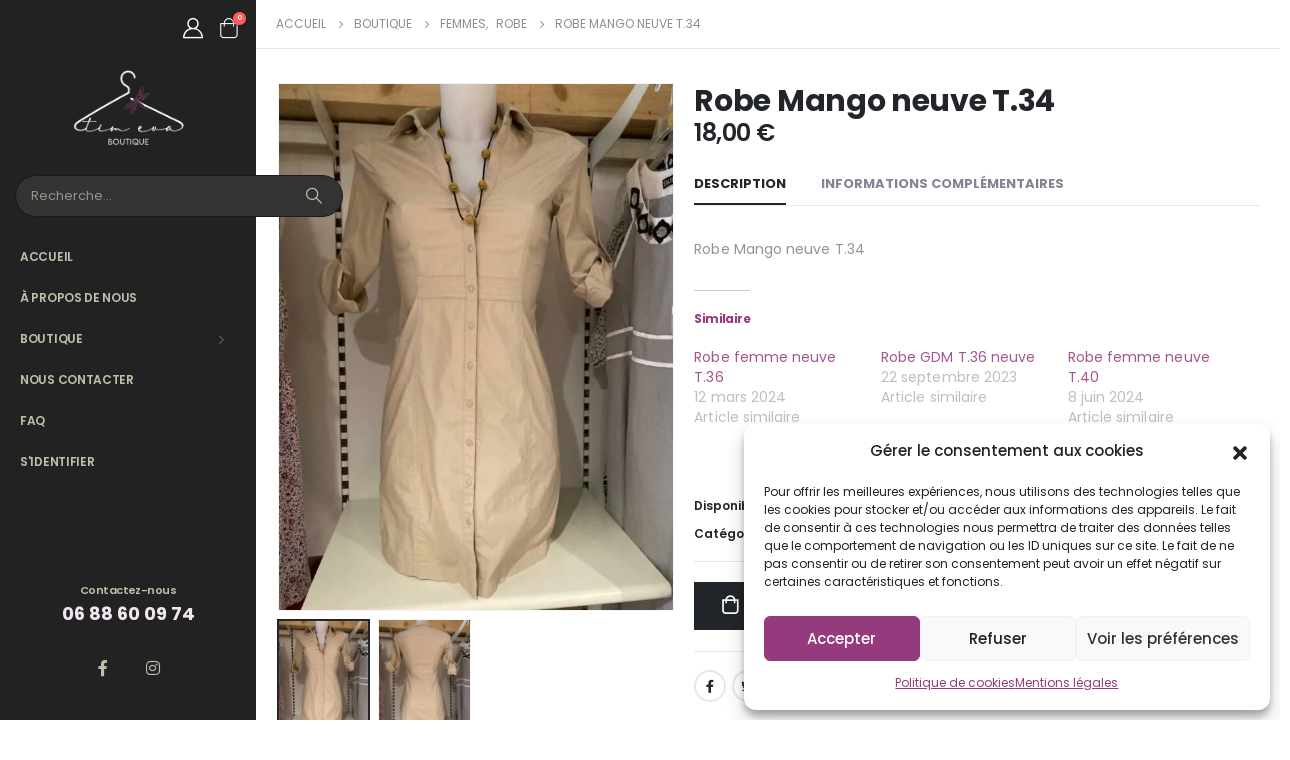

--- FILE ---
content_type: text/html; charset=UTF-8
request_url: https://timeva.fr/produit/robe-mango-neuve-t-34/
body_size: 27192
content:
	<!DOCTYPE html>
	<html  lang="fr-FR" prefix="og: http://ogp.me/ns# fb: http://ogp.me/ns/fb#">
	<head>
		<meta http-equiv="X-UA-Compatible" content="IE=edge" />
		<meta http-equiv="Content-Type" content="text/html; charset=UTF-8" />
		<meta name="viewport" content="width=device-width, initial-scale=1, minimum-scale=1" />

		<link rel="profile" href="https://gmpg.org/xfn/11" />
		<link rel="pingback" href="https://timeva.fr/xmlrpc.php" />
		<meta name='robots' content='index, follow, max-image-preview:large, max-snippet:-1, max-video-preview:-1' />

	<!-- This site is optimized with the Yoast SEO plugin v24.6 - https://yoast.com/wordpress/plugins/seo/ -->
	<title>Robe Mango neuve T.34 - Tim Eva</title>
	<link rel="canonical" href="https://timeva.fr/produit/robe-mango-neuve-t-34/" />
	<meta property="og:locale" content="fr_FR" />
	<meta property="og:type" content="article" />
	<meta property="og:title" content="Robe Mango neuve T.34 - Tim Eva" />
	<meta property="og:description" content="Robe Mango neuve T.34" />
	<meta property="og:url" content="https://timeva.fr/produit/robe-mango-neuve-t-34/" />
	<meta property="og:site_name" content="Tim Eva" />
	<meta property="article:publisher" content="https://www.facebook.com/people/Timevaboutique25/100076437751805/" />
	<meta property="article:modified_time" content="2023-09-13T12:47:33+00:00" />
	<meta property="og:image" content="https://timeva.fr/wp-content/uploads/2023/08/c505235e-9c02-41ba-bcec-c4e42829959a.jpeg" />
	<meta property="og:image:width" content="768" />
	<meta property="og:image:height" content="1024" />
	<meta property="og:image:type" content="image/jpeg" />
	<meta name="twitter:card" content="summary_large_image" />
	<script type="application/ld+json" class="yoast-schema-graph">{"@context":"https://schema.org","@graph":[{"@type":"WebPage","@id":"https://timeva.fr/produit/robe-mango-neuve-t-34/","url":"https://timeva.fr/produit/robe-mango-neuve-t-34/","name":"Robe Mango neuve T.34 - Tim Eva","isPartOf":{"@id":"https://timeva.fr/#website"},"primaryImageOfPage":{"@id":"https://timeva.fr/produit/robe-mango-neuve-t-34/#primaryimage"},"image":{"@id":"https://timeva.fr/produit/robe-mango-neuve-t-34/#primaryimage"},"thumbnailUrl":"https://timeva.fr/wp-content/uploads/2023/08/c505235e-9c02-41ba-bcec-c4e42829959a.jpeg","datePublished":"2023-08-01T19:24:16+00:00","dateModified":"2023-09-13T12:47:33+00:00","breadcrumb":{"@id":"https://timeva.fr/produit/robe-mango-neuve-t-34/#breadcrumb"},"inLanguage":"fr-FR","potentialAction":[{"@type":"ReadAction","target":["https://timeva.fr/produit/robe-mango-neuve-t-34/"]}]},{"@type":"ImageObject","inLanguage":"fr-FR","@id":"https://timeva.fr/produit/robe-mango-neuve-t-34/#primaryimage","url":"https://timeva.fr/wp-content/uploads/2023/08/c505235e-9c02-41ba-bcec-c4e42829959a.jpeg","contentUrl":"https://timeva.fr/wp-content/uploads/2023/08/c505235e-9c02-41ba-bcec-c4e42829959a.jpeg","width":768,"height":1024},{"@type":"BreadcrumbList","@id":"https://timeva.fr/produit/robe-mango-neuve-t-34/#breadcrumb","itemListElement":[{"@type":"ListItem","position":1,"name":"Accueil","item":"https://timeva.fr/"},{"@type":"ListItem","position":2,"name":"Boutique","item":"https://timeva.fr/vetements-de-marque-doccasion/"},{"@type":"ListItem","position":3,"name":"Robe Mango neuve T.34"}]},{"@type":"WebSite","@id":"https://timeva.fr/#website","url":"https://timeva.fr/","name":"Tim Eva","description":"Boutique de prêt à porter à Charquemont","publisher":{"@id":"https://timeva.fr/#organization"},"potentialAction":[{"@type":"SearchAction","target":{"@type":"EntryPoint","urlTemplate":"https://timeva.fr/?s={search_term_string}"},"query-input":{"@type":"PropertyValueSpecification","valueRequired":true,"valueName":"search_term_string"}}],"inLanguage":"fr-FR"},{"@type":"Organization","@id":"https://timeva.fr/#organization","name":"Tim Eva","url":"https://timeva.fr/","logo":{"@type":"ImageObject","inLanguage":"fr-FR","@id":"https://timeva.fr/#/schema/logo/image/","url":"https://timeva.fr/wp-content/uploads/2023/05/tim_eva_boutique_LOGO_revert.png","contentUrl":"https://timeva.fr/wp-content/uploads/2023/05/tim_eva_boutique_LOGO_revert.png","width":350,"height":350,"caption":"Tim Eva"},"image":{"@id":"https://timeva.fr/#/schema/logo/image/"},"sameAs":["https://www.facebook.com/people/Timevaboutique25/100076437751805/","https://www.instagram.com/timevaboutique25/"]}]}</script>
	<!-- / Yoast SEO plugin. -->


<link rel='dns-prefetch' href='//www.googletagmanager.com' />
<link rel='dns-prefetch' href='//stats.wp.com' />
<link rel='dns-prefetch' href='//code.jquery.com' />
<link rel='preconnect' href='//c0.wp.com' />
<link rel="alternate" title="oEmbed (JSON)" type="application/json+oembed" href="https://timeva.fr/wp-json/oembed/1.0/embed?url=https%3A%2F%2Ftimeva.fr%2Fproduit%2Frobe-mango-neuve-t-34%2F" />
<link rel="alternate" title="oEmbed (XML)" type="text/xml+oembed" href="https://timeva.fr/wp-json/oembed/1.0/embed?url=https%3A%2F%2Ftimeva.fr%2Fproduit%2Frobe-mango-neuve-t-34%2F&#038;format=xml" />
		<link rel="shortcut icon" href="/wp-content/themes/jvflex/favicon/favicon.ico" type="image/x-icon" />
				<link rel="apple-touch-icon" href="/wp-content/themes/jvflex/favicon/apple-touch-icon.png" />
				<link rel="apple-touch-icon" sizes="120x120" href="/wp-content/themes/jvflex/favicon/apple-touch-icon-120x120.png" />
				<link rel="apple-touch-icon" sizes="76x76" href="/wp-content/themes/jvflex/favicon/apple-touch-icon-76x76.png" />
				<link rel="apple-touch-icon" sizes="152x152" href="/wp-content/themes/jvflex/favicon/apple-touch-icon-152x152.png" />
		<style id='wp-img-auto-sizes-contain-inline-css'>
img:is([sizes=auto i],[sizes^="auto," i]){contain-intrinsic-size:3000px 1500px}
/*# sourceURL=wp-img-auto-sizes-contain-inline-css */
</style>
<link rel='stylesheet' id='jetpack_related-posts-css' href='https://c0.wp.com/p/jetpack/14.4/modules/related-posts/related-posts.css' media='all' />
<link rel='stylesheet' id='wp-block-library-css' href='https://c0.wp.com/c/6.9/wp-includes/css/dist/block-library/style.min.css' media='all' />
<style id='wp-block-heading-inline-css'>
h1:where(.wp-block-heading).has-background,h2:where(.wp-block-heading).has-background,h3:where(.wp-block-heading).has-background,h4:where(.wp-block-heading).has-background,h5:where(.wp-block-heading).has-background,h6:where(.wp-block-heading).has-background{padding:1.25em 2.375em}h1.has-text-align-left[style*=writing-mode]:where([style*=vertical-lr]),h1.has-text-align-right[style*=writing-mode]:where([style*=vertical-rl]),h2.has-text-align-left[style*=writing-mode]:where([style*=vertical-lr]),h2.has-text-align-right[style*=writing-mode]:where([style*=vertical-rl]),h3.has-text-align-left[style*=writing-mode]:where([style*=vertical-lr]),h3.has-text-align-right[style*=writing-mode]:where([style*=vertical-rl]),h4.has-text-align-left[style*=writing-mode]:where([style*=vertical-lr]),h4.has-text-align-right[style*=writing-mode]:where([style*=vertical-rl]),h5.has-text-align-left[style*=writing-mode]:where([style*=vertical-lr]),h5.has-text-align-right[style*=writing-mode]:where([style*=vertical-rl]),h6.has-text-align-left[style*=writing-mode]:where([style*=vertical-lr]),h6.has-text-align-right[style*=writing-mode]:where([style*=vertical-rl]){rotate:180deg}
/*# sourceURL=https://c0.wp.com/c/6.9/wp-includes/blocks/heading/style.min.css */
</style>
<style id='wp-block-image-inline-css'>
.wp-block-image>a,.wp-block-image>figure>a{display:inline-block}.wp-block-image img{box-sizing:border-box;height:auto;max-width:100%;vertical-align:bottom}@media not (prefers-reduced-motion){.wp-block-image img.hide{visibility:hidden}.wp-block-image img.show{animation:show-content-image .4s}}.wp-block-image[style*=border-radius] img,.wp-block-image[style*=border-radius]>a{border-radius:inherit}.wp-block-image.has-custom-border img{box-sizing:border-box}.wp-block-image.aligncenter{text-align:center}.wp-block-image.alignfull>a,.wp-block-image.alignwide>a{width:100%}.wp-block-image.alignfull img,.wp-block-image.alignwide img{height:auto;width:100%}.wp-block-image .aligncenter,.wp-block-image .alignleft,.wp-block-image .alignright,.wp-block-image.aligncenter,.wp-block-image.alignleft,.wp-block-image.alignright{display:table}.wp-block-image .aligncenter>figcaption,.wp-block-image .alignleft>figcaption,.wp-block-image .alignright>figcaption,.wp-block-image.aligncenter>figcaption,.wp-block-image.alignleft>figcaption,.wp-block-image.alignright>figcaption{caption-side:bottom;display:table-caption}.wp-block-image .alignleft{float:left;margin:.5em 1em .5em 0}.wp-block-image .alignright{float:right;margin:.5em 0 .5em 1em}.wp-block-image .aligncenter{margin-left:auto;margin-right:auto}.wp-block-image :where(figcaption){margin-bottom:1em;margin-top:.5em}.wp-block-image.is-style-circle-mask img{border-radius:9999px}@supports ((-webkit-mask-image:none) or (mask-image:none)) or (-webkit-mask-image:none){.wp-block-image.is-style-circle-mask img{border-radius:0;-webkit-mask-image:url('data:image/svg+xml;utf8,<svg viewBox="0 0 100 100" xmlns="http://www.w3.org/2000/svg"><circle cx="50" cy="50" r="50"/></svg>');mask-image:url('data:image/svg+xml;utf8,<svg viewBox="0 0 100 100" xmlns="http://www.w3.org/2000/svg"><circle cx="50" cy="50" r="50"/></svg>');mask-mode:alpha;-webkit-mask-position:center;mask-position:center;-webkit-mask-repeat:no-repeat;mask-repeat:no-repeat;-webkit-mask-size:contain;mask-size:contain}}:root :where(.wp-block-image.is-style-rounded img,.wp-block-image .is-style-rounded img){border-radius:9999px}.wp-block-image figure{margin:0}.wp-lightbox-container{display:flex;flex-direction:column;position:relative}.wp-lightbox-container img{cursor:zoom-in}.wp-lightbox-container img:hover+button{opacity:1}.wp-lightbox-container button{align-items:center;backdrop-filter:blur(16px) saturate(180%);background-color:#5a5a5a40;border:none;border-radius:4px;cursor:zoom-in;display:flex;height:20px;justify-content:center;opacity:0;padding:0;position:absolute;right:16px;text-align:center;top:16px;width:20px;z-index:100}@media not (prefers-reduced-motion){.wp-lightbox-container button{transition:opacity .2s ease}}.wp-lightbox-container button:focus-visible{outline:3px auto #5a5a5a40;outline:3px auto -webkit-focus-ring-color;outline-offset:3px}.wp-lightbox-container button:hover{cursor:pointer;opacity:1}.wp-lightbox-container button:focus{opacity:1}.wp-lightbox-container button:focus,.wp-lightbox-container button:hover,.wp-lightbox-container button:not(:hover):not(:active):not(.has-background){background-color:#5a5a5a40;border:none}.wp-lightbox-overlay{box-sizing:border-box;cursor:zoom-out;height:100vh;left:0;overflow:hidden;position:fixed;top:0;visibility:hidden;width:100%;z-index:100000}.wp-lightbox-overlay .close-button{align-items:center;cursor:pointer;display:flex;justify-content:center;min-height:40px;min-width:40px;padding:0;position:absolute;right:calc(env(safe-area-inset-right) + 16px);top:calc(env(safe-area-inset-top) + 16px);z-index:5000000}.wp-lightbox-overlay .close-button:focus,.wp-lightbox-overlay .close-button:hover,.wp-lightbox-overlay .close-button:not(:hover):not(:active):not(.has-background){background:none;border:none}.wp-lightbox-overlay .lightbox-image-container{height:var(--wp--lightbox-container-height);left:50%;overflow:hidden;position:absolute;top:50%;transform:translate(-50%,-50%);transform-origin:top left;width:var(--wp--lightbox-container-width);z-index:9999999999}.wp-lightbox-overlay .wp-block-image{align-items:center;box-sizing:border-box;display:flex;height:100%;justify-content:center;margin:0;position:relative;transform-origin:0 0;width:100%;z-index:3000000}.wp-lightbox-overlay .wp-block-image img{height:var(--wp--lightbox-image-height);min-height:var(--wp--lightbox-image-height);min-width:var(--wp--lightbox-image-width);width:var(--wp--lightbox-image-width)}.wp-lightbox-overlay .wp-block-image figcaption{display:none}.wp-lightbox-overlay button{background:none;border:none}.wp-lightbox-overlay .scrim{background-color:#fff;height:100%;opacity:.9;position:absolute;width:100%;z-index:2000000}.wp-lightbox-overlay.active{visibility:visible}@media not (prefers-reduced-motion){.wp-lightbox-overlay.active{animation:turn-on-visibility .25s both}.wp-lightbox-overlay.active img{animation:turn-on-visibility .35s both}.wp-lightbox-overlay.show-closing-animation:not(.active){animation:turn-off-visibility .35s both}.wp-lightbox-overlay.show-closing-animation:not(.active) img{animation:turn-off-visibility .25s both}.wp-lightbox-overlay.zoom.active{animation:none;opacity:1;visibility:visible}.wp-lightbox-overlay.zoom.active .lightbox-image-container{animation:lightbox-zoom-in .4s}.wp-lightbox-overlay.zoom.active .lightbox-image-container img{animation:none}.wp-lightbox-overlay.zoom.active .scrim{animation:turn-on-visibility .4s forwards}.wp-lightbox-overlay.zoom.show-closing-animation:not(.active){animation:none}.wp-lightbox-overlay.zoom.show-closing-animation:not(.active) .lightbox-image-container{animation:lightbox-zoom-out .4s}.wp-lightbox-overlay.zoom.show-closing-animation:not(.active) .lightbox-image-container img{animation:none}.wp-lightbox-overlay.zoom.show-closing-animation:not(.active) .scrim{animation:turn-off-visibility .4s forwards}}@keyframes show-content-image{0%{visibility:hidden}99%{visibility:hidden}to{visibility:visible}}@keyframes turn-on-visibility{0%{opacity:0}to{opacity:1}}@keyframes turn-off-visibility{0%{opacity:1;visibility:visible}99%{opacity:0;visibility:visible}to{opacity:0;visibility:hidden}}@keyframes lightbox-zoom-in{0%{transform:translate(calc((-100vw + var(--wp--lightbox-scrollbar-width))/2 + var(--wp--lightbox-initial-left-position)),calc(-50vh + var(--wp--lightbox-initial-top-position))) scale(var(--wp--lightbox-scale))}to{transform:translate(-50%,-50%) scale(1)}}@keyframes lightbox-zoom-out{0%{transform:translate(-50%,-50%) scale(1);visibility:visible}99%{visibility:visible}to{transform:translate(calc((-100vw + var(--wp--lightbox-scrollbar-width))/2 + var(--wp--lightbox-initial-left-position)),calc(-50vh + var(--wp--lightbox-initial-top-position))) scale(var(--wp--lightbox-scale));visibility:hidden}}
/*# sourceURL=https://c0.wp.com/c/6.9/wp-includes/blocks/image/style.min.css */
</style>
<style id='wp-block-image-theme-inline-css'>
:root :where(.wp-block-image figcaption){color:#555;font-size:13px;text-align:center}.is-dark-theme :root :where(.wp-block-image figcaption){color:#ffffffa6}.wp-block-image{margin:0 0 1em}
/*# sourceURL=https://c0.wp.com/c/6.9/wp-includes/blocks/image/theme.min.css */
</style>
<style id='wp-block-columns-inline-css'>
.wp-block-columns{box-sizing:border-box;display:flex;flex-wrap:wrap!important}@media (min-width:782px){.wp-block-columns{flex-wrap:nowrap!important}}.wp-block-columns{align-items:normal!important}.wp-block-columns.are-vertically-aligned-top{align-items:flex-start}.wp-block-columns.are-vertically-aligned-center{align-items:center}.wp-block-columns.are-vertically-aligned-bottom{align-items:flex-end}@media (max-width:781px){.wp-block-columns:not(.is-not-stacked-on-mobile)>.wp-block-column{flex-basis:100%!important}}@media (min-width:782px){.wp-block-columns:not(.is-not-stacked-on-mobile)>.wp-block-column{flex-basis:0;flex-grow:1}.wp-block-columns:not(.is-not-stacked-on-mobile)>.wp-block-column[style*=flex-basis]{flex-grow:0}}.wp-block-columns.is-not-stacked-on-mobile{flex-wrap:nowrap!important}.wp-block-columns.is-not-stacked-on-mobile>.wp-block-column{flex-basis:0;flex-grow:1}.wp-block-columns.is-not-stacked-on-mobile>.wp-block-column[style*=flex-basis]{flex-grow:0}:where(.wp-block-columns){margin-bottom:1.75em}:where(.wp-block-columns.has-background){padding:1.25em 2.375em}.wp-block-column{flex-grow:1;min-width:0;overflow-wrap:break-word;word-break:break-word}.wp-block-column.is-vertically-aligned-top{align-self:flex-start}.wp-block-column.is-vertically-aligned-center{align-self:center}.wp-block-column.is-vertically-aligned-bottom{align-self:flex-end}.wp-block-column.is-vertically-aligned-stretch{align-self:stretch}.wp-block-column.is-vertically-aligned-bottom,.wp-block-column.is-vertically-aligned-center,.wp-block-column.is-vertically-aligned-top{width:100%}
/*# sourceURL=https://c0.wp.com/c/6.9/wp-includes/blocks/columns/style.min.css */
</style>
<style id='wp-block-paragraph-inline-css'>
.is-small-text{font-size:.875em}.is-regular-text{font-size:1em}.is-large-text{font-size:2.25em}.is-larger-text{font-size:3em}.has-drop-cap:not(:focus):first-letter{float:left;font-size:8.4em;font-style:normal;font-weight:100;line-height:.68;margin:.05em .1em 0 0;text-transform:uppercase}body.rtl .has-drop-cap:not(:focus):first-letter{float:none;margin-left:.1em}p.has-drop-cap.has-background{overflow:hidden}:root :where(p.has-background){padding:1.25em 2.375em}:where(p.has-text-color:not(.has-link-color)) a{color:inherit}p.has-text-align-left[style*="writing-mode:vertical-lr"],p.has-text-align-right[style*="writing-mode:vertical-rl"]{rotate:180deg}
/*# sourceURL=https://c0.wp.com/c/6.9/wp-includes/blocks/paragraph/style.min.css */
</style>
<link rel='stylesheet' id='wc-blocks-style-css' href='https://c0.wp.com/p/woocommerce/9.7.2/assets/client/blocks/wc-blocks.css' media='all' />
<style id='global-styles-inline-css'>
:root{--wp--preset--aspect-ratio--square: 1;--wp--preset--aspect-ratio--4-3: 4/3;--wp--preset--aspect-ratio--3-4: 3/4;--wp--preset--aspect-ratio--3-2: 3/2;--wp--preset--aspect-ratio--2-3: 2/3;--wp--preset--aspect-ratio--16-9: 16/9;--wp--preset--aspect-ratio--9-16: 9/16;--wp--preset--color--black: #000000;--wp--preset--color--cyan-bluish-gray: #abb8c3;--wp--preset--color--white: #ffffff;--wp--preset--color--pale-pink: #f78da7;--wp--preset--color--vivid-red: #cf2e2e;--wp--preset--color--luminous-vivid-orange: #ff6900;--wp--preset--color--luminous-vivid-amber: #fcb900;--wp--preset--color--light-green-cyan: #7bdcb5;--wp--preset--color--vivid-green-cyan: #00d084;--wp--preset--color--pale-cyan-blue: #8ed1fc;--wp--preset--color--vivid-cyan-blue: #0693e3;--wp--preset--color--vivid-purple: #9b51e0;--wp--preset--color--primary: #a55490;--wp--preset--color--secondary: #ee8379;--wp--preset--color--tertiary: #2baab1;--wp--preset--color--quaternary: #383f48;--wp--preset--color--dark: #222529;--wp--preset--color--light: #ffffff;--wp--preset--gradient--vivid-cyan-blue-to-vivid-purple: linear-gradient(135deg,rgb(6,147,227) 0%,rgb(155,81,224) 100%);--wp--preset--gradient--light-green-cyan-to-vivid-green-cyan: linear-gradient(135deg,rgb(122,220,180) 0%,rgb(0,208,130) 100%);--wp--preset--gradient--luminous-vivid-amber-to-luminous-vivid-orange: linear-gradient(135deg,rgb(252,185,0) 0%,rgb(255,105,0) 100%);--wp--preset--gradient--luminous-vivid-orange-to-vivid-red: linear-gradient(135deg,rgb(255,105,0) 0%,rgb(207,46,46) 100%);--wp--preset--gradient--very-light-gray-to-cyan-bluish-gray: linear-gradient(135deg,rgb(238,238,238) 0%,rgb(169,184,195) 100%);--wp--preset--gradient--cool-to-warm-spectrum: linear-gradient(135deg,rgb(74,234,220) 0%,rgb(151,120,209) 20%,rgb(207,42,186) 40%,rgb(238,44,130) 60%,rgb(251,105,98) 80%,rgb(254,248,76) 100%);--wp--preset--gradient--blush-light-purple: linear-gradient(135deg,rgb(255,206,236) 0%,rgb(152,150,240) 100%);--wp--preset--gradient--blush-bordeaux: linear-gradient(135deg,rgb(254,205,165) 0%,rgb(254,45,45) 50%,rgb(107,0,62) 100%);--wp--preset--gradient--luminous-dusk: linear-gradient(135deg,rgb(255,203,112) 0%,rgb(199,81,192) 50%,rgb(65,88,208) 100%);--wp--preset--gradient--pale-ocean: linear-gradient(135deg,rgb(255,245,203) 0%,rgb(182,227,212) 50%,rgb(51,167,181) 100%);--wp--preset--gradient--electric-grass: linear-gradient(135deg,rgb(202,248,128) 0%,rgb(113,206,126) 100%);--wp--preset--gradient--midnight: linear-gradient(135deg,rgb(2,3,129) 0%,rgb(40,116,252) 100%);--wp--preset--font-size--small: 13px;--wp--preset--font-size--medium: 20px;--wp--preset--font-size--large: 36px;--wp--preset--font-size--x-large: 42px;--wp--preset--font-family--inter: "Inter", sans-serif;--wp--preset--font-family--cardo: Cardo;--wp--preset--spacing--20: 0.44rem;--wp--preset--spacing--30: 0.67rem;--wp--preset--spacing--40: 1rem;--wp--preset--spacing--50: 1.5rem;--wp--preset--spacing--60: 2.25rem;--wp--preset--spacing--70: 3.38rem;--wp--preset--spacing--80: 5.06rem;--wp--preset--shadow--natural: 6px 6px 9px rgba(0, 0, 0, 0.2);--wp--preset--shadow--deep: 12px 12px 50px rgba(0, 0, 0, 0.4);--wp--preset--shadow--sharp: 6px 6px 0px rgba(0, 0, 0, 0.2);--wp--preset--shadow--outlined: 6px 6px 0px -3px rgb(255, 255, 255), 6px 6px rgb(0, 0, 0);--wp--preset--shadow--crisp: 6px 6px 0px rgb(0, 0, 0);}:where(.is-layout-flex){gap: 0.5em;}:where(.is-layout-grid){gap: 0.5em;}body .is-layout-flex{display: flex;}.is-layout-flex{flex-wrap: wrap;align-items: center;}.is-layout-flex > :is(*, div){margin: 0;}body .is-layout-grid{display: grid;}.is-layout-grid > :is(*, div){margin: 0;}:where(.wp-block-columns.is-layout-flex){gap: 2em;}:where(.wp-block-columns.is-layout-grid){gap: 2em;}:where(.wp-block-post-template.is-layout-flex){gap: 1.25em;}:where(.wp-block-post-template.is-layout-grid){gap: 1.25em;}.has-black-color{color: var(--wp--preset--color--black) !important;}.has-cyan-bluish-gray-color{color: var(--wp--preset--color--cyan-bluish-gray) !important;}.has-white-color{color: var(--wp--preset--color--white) !important;}.has-pale-pink-color{color: var(--wp--preset--color--pale-pink) !important;}.has-vivid-red-color{color: var(--wp--preset--color--vivid-red) !important;}.has-luminous-vivid-orange-color{color: var(--wp--preset--color--luminous-vivid-orange) !important;}.has-luminous-vivid-amber-color{color: var(--wp--preset--color--luminous-vivid-amber) !important;}.has-light-green-cyan-color{color: var(--wp--preset--color--light-green-cyan) !important;}.has-vivid-green-cyan-color{color: var(--wp--preset--color--vivid-green-cyan) !important;}.has-pale-cyan-blue-color{color: var(--wp--preset--color--pale-cyan-blue) !important;}.has-vivid-cyan-blue-color{color: var(--wp--preset--color--vivid-cyan-blue) !important;}.has-vivid-purple-color{color: var(--wp--preset--color--vivid-purple) !important;}.has-black-background-color{background-color: var(--wp--preset--color--black) !important;}.has-cyan-bluish-gray-background-color{background-color: var(--wp--preset--color--cyan-bluish-gray) !important;}.has-white-background-color{background-color: var(--wp--preset--color--white) !important;}.has-pale-pink-background-color{background-color: var(--wp--preset--color--pale-pink) !important;}.has-vivid-red-background-color{background-color: var(--wp--preset--color--vivid-red) !important;}.has-luminous-vivid-orange-background-color{background-color: var(--wp--preset--color--luminous-vivid-orange) !important;}.has-luminous-vivid-amber-background-color{background-color: var(--wp--preset--color--luminous-vivid-amber) !important;}.has-light-green-cyan-background-color{background-color: var(--wp--preset--color--light-green-cyan) !important;}.has-vivid-green-cyan-background-color{background-color: var(--wp--preset--color--vivid-green-cyan) !important;}.has-pale-cyan-blue-background-color{background-color: var(--wp--preset--color--pale-cyan-blue) !important;}.has-vivid-cyan-blue-background-color{background-color: var(--wp--preset--color--vivid-cyan-blue) !important;}.has-vivid-purple-background-color{background-color: var(--wp--preset--color--vivid-purple) !important;}.has-black-border-color{border-color: var(--wp--preset--color--black) !important;}.has-cyan-bluish-gray-border-color{border-color: var(--wp--preset--color--cyan-bluish-gray) !important;}.has-white-border-color{border-color: var(--wp--preset--color--white) !important;}.has-pale-pink-border-color{border-color: var(--wp--preset--color--pale-pink) !important;}.has-vivid-red-border-color{border-color: var(--wp--preset--color--vivid-red) !important;}.has-luminous-vivid-orange-border-color{border-color: var(--wp--preset--color--luminous-vivid-orange) !important;}.has-luminous-vivid-amber-border-color{border-color: var(--wp--preset--color--luminous-vivid-amber) !important;}.has-light-green-cyan-border-color{border-color: var(--wp--preset--color--light-green-cyan) !important;}.has-vivid-green-cyan-border-color{border-color: var(--wp--preset--color--vivid-green-cyan) !important;}.has-pale-cyan-blue-border-color{border-color: var(--wp--preset--color--pale-cyan-blue) !important;}.has-vivid-cyan-blue-border-color{border-color: var(--wp--preset--color--vivid-cyan-blue) !important;}.has-vivid-purple-border-color{border-color: var(--wp--preset--color--vivid-purple) !important;}.has-vivid-cyan-blue-to-vivid-purple-gradient-background{background: var(--wp--preset--gradient--vivid-cyan-blue-to-vivid-purple) !important;}.has-light-green-cyan-to-vivid-green-cyan-gradient-background{background: var(--wp--preset--gradient--light-green-cyan-to-vivid-green-cyan) !important;}.has-luminous-vivid-amber-to-luminous-vivid-orange-gradient-background{background: var(--wp--preset--gradient--luminous-vivid-amber-to-luminous-vivid-orange) !important;}.has-luminous-vivid-orange-to-vivid-red-gradient-background{background: var(--wp--preset--gradient--luminous-vivid-orange-to-vivid-red) !important;}.has-very-light-gray-to-cyan-bluish-gray-gradient-background{background: var(--wp--preset--gradient--very-light-gray-to-cyan-bluish-gray) !important;}.has-cool-to-warm-spectrum-gradient-background{background: var(--wp--preset--gradient--cool-to-warm-spectrum) !important;}.has-blush-light-purple-gradient-background{background: var(--wp--preset--gradient--blush-light-purple) !important;}.has-blush-bordeaux-gradient-background{background: var(--wp--preset--gradient--blush-bordeaux) !important;}.has-luminous-dusk-gradient-background{background: var(--wp--preset--gradient--luminous-dusk) !important;}.has-pale-ocean-gradient-background{background: var(--wp--preset--gradient--pale-ocean) !important;}.has-electric-grass-gradient-background{background: var(--wp--preset--gradient--electric-grass) !important;}.has-midnight-gradient-background{background: var(--wp--preset--gradient--midnight) !important;}.has-small-font-size{font-size: var(--wp--preset--font-size--small) !important;}.has-medium-font-size{font-size: var(--wp--preset--font-size--medium) !important;}.has-large-font-size{font-size: var(--wp--preset--font-size--large) !important;}.has-x-large-font-size{font-size: var(--wp--preset--font-size--x-large) !important;}
:where(.wp-block-columns.is-layout-flex){gap: 2em;}:where(.wp-block-columns.is-layout-grid){gap: 2em;}
/*# sourceURL=global-styles-inline-css */
</style>
<style id='core-block-supports-inline-css'>
.wp-container-core-columns-is-layout-9d6595d7{flex-wrap:nowrap;}
/*# sourceURL=core-block-supports-inline-css */
</style>

<style id='classic-theme-styles-inline-css'>
/*! This file is auto-generated */
.wp-block-button__link{color:#fff;background-color:#32373c;border-radius:9999px;box-shadow:none;text-decoration:none;padding:calc(.667em + 2px) calc(1.333em + 2px);font-size:1.125em}.wp-block-file__button{background:#32373c;color:#fff;text-decoration:none}
/*# sourceURL=/wp-includes/css/classic-themes.min.css */
</style>
<link rel='stylesheet' id='contact-form-7-css' href='https://timeva.fr/wp-content/plugins/contact-form-7/includes/css/styles.css?ver=6.0.4' media='all' />
<style id='woocommerce-inline-inline-css'>
.woocommerce form .form-row .required { visibility: visible; }
/*# sourceURL=woocommerce-inline-inline-css */
</style>
<link rel='stylesheet' id='cmplz-general-css' href='https://timeva.fr/wp-content/plugins/complianz-gdpr/assets/css/cookieblocker.min.css?ver=1740748626' media='all' />
<link rel='stylesheet' id='yith-wcan-shortcodes-css' href='https://timeva.fr/wp-content/plugins/yith-woocommerce-ajax-navigation/assets/css/shortcodes.css?ver=4.25.3' media='all' />
<style id='yith-wcan-shortcodes-inline-css'>
:root{
	--yith-wcan-filters_colors_titles: #434343;
	--yith-wcan-filters_colors_background: #FFFFFF;
	--yith-wcan-filters_colors_accent: #A7144C;
	--yith-wcan-filters_colors_accent_r: 167;
	--yith-wcan-filters_colors_accent_g: 20;
	--yith-wcan-filters_colors_accent_b: 76;
	--yith-wcan-color_swatches_border_radius: 100%;
	--yith-wcan-color_swatches_size: 30px;
	--yith-wcan-labels_style_background: #FFFFFF;
	--yith-wcan-labels_style_background_hover: #A7144C;
	--yith-wcan-labels_style_background_active: #A7144C;
	--yith-wcan-labels_style_text: #434343;
	--yith-wcan-labels_style_text_hover: #FFFFFF;
	--yith-wcan-labels_style_text_active: #FFFFFF;
	--yith-wcan-anchors_style_text: #434343;
	--yith-wcan-anchors_style_text_hover: #A7144C;
	--yith-wcan-anchors_style_text_active: #A7144C;
}
/*# sourceURL=yith-wcan-shortcodes-inline-css */
</style>
<link rel='stylesheet' id='ywgc-frontend-css' href='https://timeva.fr/wp-content/plugins/yith-woocommerce-gift-cards/assets/css/ywgc-frontend.css?ver=4.1.0' media='all' />
<style id='ywgc-frontend-inline-css'>

                    .ywgc_apply_gift_card_button{
                        background-color:#448a85 !important;
                        color:#ffffff!important;
                    }
                    .ywgc_apply_gift_card_button:hover{
                        background-color:#4ac4aa!important;
                        color:#ffffff!important;
                    }
                    .ywgc_enter_code{
                        background-color:#ffffff;
                        color:#000000;
                    }
                    .ywgc_enter_code:hover{
                        background-color:#ffffff;
                        color: #000000;
                    }
                    .gift-cards-list button{
                        border: 1px solid #000000;
                    }
                    .selected_image_parent{
                        border: 2px dashed #000000 !important;
                    }
                    .ywgc-preset-image.selected_image_parent:after{
                        background-color: #000000;
                    }
                    .ywgc-predefined-amount-button.selected_button{
                        background-color: #000000;
                    }
                    .ywgc-on-sale-text{
                        color:#000000;
                    }
                    .ywgc-choose-image.ywgc-choose-template:hover{
                        background: rgba(0, 0, 0, 0.9);
                    }
                    .ywgc-choose-image.ywgc-choose-template{
                        background: rgba(0, 0, 0, 0.8);
                    }
                    .ui-datepicker a.ui-state-active, .ui-datepicker a.ui-state-hover {
                        background:#000000 !important;
                        color: white;
                    }
                    .ywgc-form-preview-separator{
                        background-color: #000000;
                    }
                    .ywgc-form-preview-amount{
                        color: #000000;
                    }
                    #ywgc-manual-amount{
                        border: 1px solid #000000;
                    }
                    .ywgc-template-categories a:hover,
                    .ywgc-template-categories a.ywgc-category-selected{
                        color: #000000;
                    }
                    .ywgc-design-list-modal .ywgc-preset-image:before {
                        background-color: #000000;
                    }
                    .ywgc-custom-upload-container-modal .ywgc-custom-design-modal-preview-close {
                        background-color: #000000;
                    }
           
/*# sourceURL=ywgc-frontend-inline-css */
</style>
<link rel='stylesheet' id='jquery-ui-css-css' href='//code.jquery.com/ui/1.13.1/themes/smoothness/jquery-ui.css?ver=1' media='all' />
<link rel='stylesheet' id='dashicons-css' href='https://c0.wp.com/c/6.9/wp-includes/css/dashicons.min.css' media='all' />
<style id='dashicons-inline-css'>
[data-font="Dashicons"]:before {font-family: 'Dashicons' !important;content: attr(data-icon) !important;speak: none !important;font-weight: normal !important;font-variant: normal !important;text-transform: none !important;line-height: 1 !important;font-style: normal !important;-webkit-font-smoothing: antialiased !important;-moz-osx-font-smoothing: grayscale !important;}
/*# sourceURL=dashicons-inline-css */
</style>
<link rel='stylesheet' id='brands-styles-css' href='https://c0.wp.com/p/woocommerce/9.7.2/assets/css/brands.css' media='all' />
<link rel='stylesheet' id='porto-sp-attr-table-css' href='https://timeva.fr/wp-content/plugins/porto-functionality/shortcodes//assets/cp-attribute-table/attribute-table.css?ver=3.4.4' media='all' />
<link rel='stylesheet' id='porto-compare-product-css' href='https://timeva.fr/wp-content/plugins/porto-functionality/lib/compare-product/compare-product.css?ver=3.4.4' media='all' />
<link rel='stylesheet' id='porto-css-vars-css' href='https://timeva.fr/wp-content/uploads/porto_styles/theme_css_vars.css?ver=6.10.0' media='all' />
<link rel='stylesheet' id='bootstrap-css' href='https://timeva.fr/wp-content/uploads/porto_styles/bootstrap.css?ver=6.10.0' media='all' />
<link rel='stylesheet' id='porto-plugins-css' href='https://timeva.fr/wp-content/themes/porto/css/plugins.css?ver=6.10.0' media='all' />
<link rel='stylesheet' id='porto-theme-css' href='https://timeva.fr/wp-content/themes/porto/css/theme.css?ver=6.10.0' media='all' />
<link rel='stylesheet' id='porto-shortcodes-css' href='https://timeva.fr/wp-content/uploads/porto_styles/shortcodes.css?ver=6.10.0' media='all' />
<link rel='stylesheet' id='porto-theme-shop-css' href='https://timeva.fr/wp-content/themes/porto/css/theme_shop.css?ver=6.10.0' media='all' />
<link rel='stylesheet' id='porto-theme-elementor-css' href='https://timeva.fr/wp-content/themes/porto/css/theme_elementor.css?ver=6.10.0' media='all' />
<link rel='stylesheet' id='porto-dynamic-style-css' href='https://timeva.fr/wp-content/uploads/porto_styles/dynamic_style.css?ver=6.10.0' media='all' />
<link rel='stylesheet' id='porto-type-builder-css' href='https://timeva.fr/wp-content/plugins/porto-functionality/builders/assets/type-builder.css?ver=3.4.4' media='all' />
<link rel='stylesheet' id='porto-account-login-style-css' href='https://timeva.fr/wp-content/themes/porto/css/theme/shop/login-style/account-login.css?ver=6.10.0' media='all' />
<link rel='stylesheet' id='porto-style-css' href='https://timeva.fr/wp-content/themes/porto/style.css?ver=6.10.0' media='all' />
<style id='porto-style-inline-css'>
.side-header-narrow-bar-logo{max-width:111px}@media (min-width:992px){}.page-top ul.breadcrumb > li.home{display:inline-block}.page-top ul.breadcrumb > li.home a{position:relative;width:14px;text-indent:-9999px}.page-top ul.breadcrumb > li.home a:after{content:"\e883";font-family:'porto';float:left;text-indent:0}@media (min-width:1500px){.left-sidebar.col-lg-3,.right-sidebar.col-lg-3{width:20%}.main-content.col-lg-9{width:80%}.main-content.col-lg-6{width:60%}}.product-images .img-thumbnail .inner,.product-images .img-thumbnail .inner img{-webkit-transform:none;transform:none}.sticky-product{position:fixed;top:0;left:0;width:100%;z-index:100;background-color:#fff;box-shadow:0 3px 5px rgba(0,0,0,0.08);padding:15px 0}.sticky-product.pos-bottom{top:auto;bottom:0;box-shadow:0 -3px 5px rgba(0,0,0,0.08)}.sticky-product .container{display:-ms-flexbox;display:flex;-ms-flex-align:center;align-items:center;-ms-flex-wrap:wrap;flex-wrap:wrap}.sticky-product .sticky-image{max-width:60px;margin-right:15px}.sticky-product .add-to-cart{-ms-flex:1;flex:1;text-align:right;margin-top:5px}.sticky-product .product-name{font-size:16px;font-weight:600;line-height:inherit;margin-bottom:0}.sticky-product .sticky-detail{line-height:1.5;display:-ms-flexbox;display:flex}.sticky-product .star-rating{margin:5px 15px;font-size:1em}.sticky-product .availability{padding-top:2px}.sticky-product .sticky-detail .price{font-family:Poppins,Poppins,sans-serif;font-weight:400;margin-bottom:0;font-size:1.3em;line-height:1.5}@media (max-width:992px){.sticky-product .container{padding-left:var(--porto-grid-gutter-width);padding-right:var(--porto-grid-gutter-width)}}@media (max-width:767px){.sticky-product{display:none}}#login-form-popup{max-width:480px}.custom-font4,.custom-font4 .elementor-heading-title{font-family:'Segoe Script','Savoye LET'}.woocommerce.archive .column1 .main-content{padding-top:0}.page-wrapper{min-height:100vh}@media (min-width:1440px){.container-fluid,body.wide .container:not(.inner-container){padding-left:40px;padding-right:40px}.container-fluid .elementor-top-section{margin-left:-40px;margin-right:-40px;padding-left:40px;padding-right:40px}.container-fluid .elementor-top-section.elementor-section-full_width > .elementor-column-gap-no{margin-left:0;margin-right:0;width:100%}.px-sl-0{padding-left:0 !important;padding-right:0 !important}}.view-switcher li.menu-item > a > [class*='flag-']{display:none}#header .porto-view-switcher>li.menu-item>a{font-size:.625rem;font-weight:500}.header-side-nav .sidebar-menu > li.menu-item > .arrow:before{opacity:.4}.porto-products-filter-body .sidebar{padding-top:0}@media (min-width:992px){#header .searchform{border-radius:2em}.header-wrapper #header .searchform button{padding-right:12px}.header-wrapper #header .searchform input{padding-left:15px;width:auto}#header .header-contact{flex:0 0 auto;width:100%;display:block;font-size:1.125rem;font-weight:700;order:0}}#header .share-links a{font-size:1rem;margin-left:.5rem;margin-right:.5rem}.header-side-nav .sidebar-menu{margin-bottom:0;margin-right:-20px}@media (max-width:1439px){.header-side-nav .sidebar-menu > li.menu-item > a,.toggle-menu-wrap .sidebar-menu > li.menu-item > a{line-height:17px}}.section-title{padding-bottom:.5rem;border-bottom:1px solid #e7e7e7;margin-bottom:1.5rem}.btn{font-family:Poppins;font-weight:700}.btn-flat{background:none !important;padding:0 !important;border:none !important;box-shadow:none !important}.porto-ibanner-layer .btn-flat.btn-xl{font-size:1.125em}.owl-carousel.nav-style-4 .owl-nav [class*="owl-"]{font-weight:700}.single-product .product-layout-transparent{margin-top:-20px}ul.products li.product-onimage3 .product-content{opacity:1;bottom:0}.pagination.load-more .next{width:auto;display:inline-block;background:#000;color:#fff;font-family:Poppins;font-size:13px;padding:14px 40px}.coupon-sale-text b{display:inline-block;position:relative;color:#fff;margin-right:1em}.coupon-sale-text b:before{content:'';position:absolute;left:-.5em;top:-.1em;right:-.5em;bottom:-.1em;background:#222529;z-index:-1;transform:rotate(-1.5deg) skew(1.5deg)}.single-product .product_title{font-family:Poppins}.porto-related-products{background:none;padding-top:0}#content-bottom + .porto-related-products{background:#f4f4f4;padding-top:40px}.type-product > .porto-related-products{padding-top:40px}.footer-top{padding:0}.footer-top .porto-block{border-width:1px 0;border-style:solid;border-color:#e7e7e7}#footer .widget-title{font-size:15px;font-weight:700}#footer .share-links a{box-shadow:none;font-size:14px;width:36px;height:36px;border-radius:18px}#footer .contact-info i{display:none}#footer .contact-info .contact-details strong,#footer .contact-info .contact-details span{padding:0}#footer .contact-info .contact-details strong{text-transform:uppercase;line-height:1}#footer .footer-main > .container{padding-top:2.25rem;padding-bottom:0}#footer .footer-main > .container:after{content:'';display:block;border-bottom:1px solid #e7e7e7}#footer .widget_wysija_cont .wysija-input{background:#f4f4f4;font-size:.8125rem;border-radius:2rem 0 0 2rem;padding-left:1.25rem}#footer .widget_wysija_cont .wysija-submit{font-size:.8125rem;font-weight:700;text-transform:uppercase;border-radius:0 2rem 2rem 0;padding:0 1.5rem}#footer .footer-bottom{padding-bottom:3rem;font-size:12px}
/*# sourceURL=porto-style-inline-css */
</style>
<link rel='stylesheet' id='styles-child-css' href='https://timeva.fr/wp-content/themes/jvflex/style.css?ver=6.9' media='all' />
<script id="woocommerce-google-analytics-integration-gtag-js-after">
/* Google Analytics for WooCommerce (gtag.js) */
					window.dataLayer = window.dataLayer || [];
					function gtag(){dataLayer.push(arguments);}
					// Set up default consent state.
					for ( const mode of [{"analytics_storage":"denied","ad_storage":"denied","ad_user_data":"denied","ad_personalization":"denied","region":["AT","BE","BG","HR","CY","CZ","DK","EE","FI","FR","DE","GR","HU","IS","IE","IT","LV","LI","LT","LU","MT","NL","NO","PL","PT","RO","SK","SI","ES","SE","GB","CH"]}] || [] ) {
						gtag( "consent", "default", { "wait_for_update": 500, ...mode } );
					}
					gtag("js", new Date());
					gtag("set", "developer_id.dOGY3NW", true);
					gtag("config", "G-VSWW5R2B0D", {"track_404":true,"allow_google_signals":false,"logged_in":false,"linker":{"domains":[],"allow_incoming":false},"custom_map":{"dimension1":"logged_in"}});
//# sourceURL=woocommerce-google-analytics-integration-gtag-js-after
</script>
<script id="jetpack_related-posts-js-extra">
var related_posts_js_options = {"post_heading":"h4"};
//# sourceURL=jetpack_related-posts-js-extra
</script>
<script src="https://c0.wp.com/p/jetpack/14.4/_inc/build/related-posts/related-posts.min.js" id="jetpack_related-posts-js"></script>
<script src="https://c0.wp.com/c/6.9/wp-includes/js/jquery/jquery.min.js" id="jquery-core-js"></script>
<script src="https://c0.wp.com/c/6.9/wp-includes/js/jquery/jquery-migrate.min.js" id="jquery-migrate-js"></script>
<script src="https://c0.wp.com/p/woocommerce/9.7.2/assets/js/jquery-blockui/jquery.blockUI.min.js" id="jquery-blockui-js" data-wp-strategy="defer"></script>
<script id="wc-add-to-cart-js-extra">
var wc_add_to_cart_params = {"ajax_url":"/wp-admin/admin-ajax.php","wc_ajax_url":"/?wc-ajax=%%endpoint%%","i18n_view_cart":"Voir le panier","cart_url":"https://timeva.fr/panier/","is_cart":"","cart_redirect_after_add":"no"};
//# sourceURL=wc-add-to-cart-js-extra
</script>
<script src="https://c0.wp.com/p/woocommerce/9.7.2/assets/js/frontend/add-to-cart.min.js" id="wc-add-to-cart-js" defer data-wp-strategy="defer"></script>
<script id="wc-single-product-js-extra">
var wc_single_product_params = {"i18n_required_rating_text":"Veuillez s\u00e9lectionner une note","i18n_rating_options":["1\u00a0\u00e9toile sur 5","2\u00a0\u00e9toiles sur 5","3\u00a0\u00e9toiles sur 5","4\u00a0\u00e9toiles sur 5","5\u00a0\u00e9toiles sur 5"],"i18n_product_gallery_trigger_text":"Voir la galerie d\u2019images en plein \u00e9cran","review_rating_required":"yes","flexslider":{"rtl":false,"animation":"slide","smoothHeight":true,"directionNav":false,"controlNav":"thumbnails","slideshow":false,"animationSpeed":500,"animationLoop":false,"allowOneSlide":false},"zoom_enabled":"","zoom_options":[],"photoswipe_enabled":"","photoswipe_options":{"shareEl":false,"closeOnScroll":false,"history":false,"hideAnimationDuration":0,"showAnimationDuration":0},"flexslider_enabled":""};
//# sourceURL=wc-single-product-js-extra
</script>
<script src="https://c0.wp.com/p/woocommerce/9.7.2/assets/js/frontend/single-product.min.js" id="wc-single-product-js" defer data-wp-strategy="defer"></script>
<script src="https://c0.wp.com/p/woocommerce/9.7.2/assets/js/js-cookie/js.cookie.min.js" id="js-cookie-js" data-wp-strategy="defer"></script>
<script id="WCPAY_ASSETS-js-extra">
var wcpayAssets = {"url":"https://timeva.fr/wp-content/plugins/woocommerce-payments/dist/"};
//# sourceURL=WCPAY_ASSETS-js-extra
</script>
<script id="wc-cart-fragments-js-extra">
var wc_cart_fragments_params = {"ajax_url":"/wp-admin/admin-ajax.php","wc_ajax_url":"/?wc-ajax=%%endpoint%%","cart_hash_key":"wc_cart_hash_c1f2d39674c6451865c35a0ebedbfeae","fragment_name":"wc_fragments_c1f2d39674c6451865c35a0ebedbfeae","request_timeout":"5000"};
//# sourceURL=wc-cart-fragments-js-extra
</script>
<script src="https://c0.wp.com/p/woocommerce/9.7.2/assets/js/frontend/cart-fragments.min.js" id="wc-cart-fragments-js" defer data-wp-strategy="defer"></script>
<link rel="https://api.w.org/" href="https://timeva.fr/wp-json/" /><link rel="alternate" title="JSON" type="application/json" href="https://timeva.fr/wp-json/wp/v2/product/5640" /><meta name="generator" content="WordPress 6.9" />
<meta name="generator" content="WooCommerce 9.7.2" />
<script>document.createElement( "picture" );if(!window.HTMLPictureElement && document.addEventListener) {window.addEventListener("DOMContentLoaded", function() {var s = document.createElement("script");s.src = "https://timeva.fr/wp-content/plugins/webp-express/js/picturefill.min.js";document.body.appendChild(s);});}</script>	<style>img#wpstats{display:none}</style>
					<style>.cmplz-hidden {
					display: none !important;
				}</style><!-- Google site verification - Google for WooCommerce -->
<meta name="google-site-verification" content="h5M9MsrC5lplqJ1mzs86_rgj7mj1o95mHfIEWHDo544" />
<style>#home_promotion { display: none; }</style><style>#home_selection { display: none; }</style><meta name="author" content="JVFlex">
		<script type="text/javascript">
		WebFontConfig = {
			google: { families: [ 'Poppins:400,500,600,700,800','Playfair+Display:400,700' ] }
		};
		(function(d) {
			var wf = d.createElement('script'), s = d.scripts[d.scripts.length - 1];
			wf.src = 'https://timeva.fr/wp-content/themes/porto/js/libs/webfont.js';
			wf.async = true;
			s.parentNode.insertBefore(wf, s);
		})(document);</script>
			<noscript><style>.woocommerce-product-gallery{ opacity: 1 !important; }</style></noscript>
	<meta name="generator" content="Elementor 3.27.6; features: additional_custom_breakpoints; settings: css_print_method-external, google_font-enabled, font_display-swap">
			<style>
				.e-con.e-parent:nth-of-type(n+4):not(.e-lazyloaded):not(.e-no-lazyload),
				.e-con.e-parent:nth-of-type(n+4):not(.e-lazyloaded):not(.e-no-lazyload) * {
					background-image: none !important;
				}
				@media screen and (max-height: 1024px) {
					.e-con.e-parent:nth-of-type(n+3):not(.e-lazyloaded):not(.e-no-lazyload),
					.e-con.e-parent:nth-of-type(n+3):not(.e-lazyloaded):not(.e-no-lazyload) * {
						background-image: none !important;
					}
				}
				@media screen and (max-height: 640px) {
					.e-con.e-parent:nth-of-type(n+2):not(.e-lazyloaded):not(.e-no-lazyload),
					.e-con.e-parent:nth-of-type(n+2):not(.e-lazyloaded):not(.e-no-lazyload) * {
						background-image: none !important;
					}
				}
			</style>
			<style class='wp-fonts-local'>
@font-face{font-family:Inter;font-style:normal;font-weight:300 900;font-display:fallback;src:url('https://timeva.fr/wp-content/plugins/woocommerce/assets/fonts/Inter-VariableFont_slnt,wght.woff2') format('woff2');font-stretch:normal;}
@font-face{font-family:Cardo;font-style:normal;font-weight:400;font-display:fallback;src:url('https://timeva.fr/wp-content/plugins/woocommerce/assets/fonts/cardo_normal_400.woff2') format('woff2');}
</style>
	<link rel='stylesheet' id='wc-blocks-checkout-style-css' href='https://timeva.fr/wp-content/plugins/woocommerce-payments/dist/blocks-checkout.css?ver=9.0.0' media='all' />
</head>
	<body data-cmplz=1 class="wp-singular product-template-default single single-product postid-5640 wp-embed-responsive wp-theme-porto wp-child-theme-jvflex theme-porto woocommerce woocommerce-page woocommerce-no-js yith-wcan-free login-popup wide blog-1 body-side elementor-default elementor-kit-20">
	
	<div class="page-wrapper side-nav"><!-- page wrapper -->
		
											<!-- header wrapper -->
				<div class="header-wrapper header-side-nav side-nav-wrap">
										<header id="header" class="header-side sticky-menu-header" data-plugin-sticky data-plugin-options="{&quot;autoInit&quot;: true, &quot;minWidth&quot;: 992, &quot;containerSelector&quot;: &quot;.page-wrapper&quot;,&quot;autoFit&quot;:true, &quot;paddingOffsetBottom&quot;: 0, &quot;paddingOffsetTop&quot;: 0}">
	<div class="header-main show-minicart">

		<div class="side-top">
			<div class="container">
				
				<div class="header-minicart">
					<a href="https://timeva.fr/mon-compte/" title="Mon compte" class="my-account  porto-link-login porto-link-login"><i class="porto-icon-user-2"></i></a>							<div id="mini-cart" class="mini-cart simple">
			<div class="cart-head">
			<span class="cart-icon"><i class="minicart-icon porto-icon-shopping-cart"></i><span class="cart-items">0</span></span><span class="cart-items-text">0 article</span>			</div>
			<div class="cart-popup widget_shopping_cart">
				<div class="widget_shopping_cart_content">
									<div class="cart-loading"></div>
								</div>
			</div>
				</div>
						</div>
			</div>
		</div>

		<div class="container">

			
			<div class="header-left">
						<div class="logo">
		<a href="https://timeva.fr/" title="Tim Eva - Boutique de prêt à porter à Charquemont"  rel="home">
		<img class="img-responsive standard-logo retina-logo" width="260" height="175" src="//timeva.fr/wp-content/uploads/2023/05/logo-sans-fond.png" alt="Tim Eva" />	</a>
			</div>
					</div>

			<div class="header-center">
				<div class="searchform-popup"><a  class="search-toggle" aria-label="Search Toggle" href="#"><i class="porto-icon-magnifier"></i><span class="search-text">Chercher</span></a>	<form action="https://timeva.fr/" method="get"
		class="searchform search-layout-advanced">
		<div class="searchform-fields">
			<span class="text"><input name="s" type="text" value="" placeholder="Recherche..." autocomplete="off" /></span>
							<input type="hidden" name="post_type" value="product"/>
							<span class="button-wrap">
				<button class="btn btn-special" title="Chercher" type="submit">
					<i class="porto-icon-magnifier"></i>
				</button>
									
			</span>
		</div>
				<div class="live-search-list"></div>
			</form>
	</div>
				<ul id="menu-menu" class="sidebar-menu"><li id="nav-menu-item-2241" class="menu-item menu-item-type-post_type menu-item-object-page menu-item-home  narrow "><a href="https://timeva.fr/">Accueil</a></li>
<li id="nav-menu-item-2242" class="menu-item menu-item-type-post_type menu-item-object-page  narrow "><a href="https://timeva.fr/boutique-de-seconde-main/">À propos de nous</a></li>
<li id="nav-menu-item-2251" class="menu-item menu-item-type-post_type menu-item-object-page menu-item-has-children current_page_parent  has-sub narrow "><a href="https://timeva.fr/vetements-de-marque-doccasion/">Boutique</a><span class="arrow"></span>
<div class="popup"><div class="inner" style=""><ul class="sub-menu porto-narrow-sub-menu">
	<li id="nav-menu-item-2333" class="menu-item menu-item-type-taxonomy menu-item-object-product_cat current-product-ancestor current-menu-parent current-product-parent active" data-cols="1"><a href="https://timeva.fr/vetements-de-marque-doccasion/femmes/">Femmes</a></li>
	<li id="nav-menu-item-2331" class="menu-item menu-item-type-taxonomy menu-item-object-product_cat " data-cols="1"><a href="https://timeva.fr/vetements-de-marque-doccasion/hommes/">Hommes</a></li>
	<li id="nav-menu-item-2334" class="menu-item menu-item-type-taxonomy menu-item-object-product_cat " data-cols="1"><a href="https://timeva.fr/vetements-de-marque-doccasion/enfants/">Enfants</a></li>
	<li id="nav-menu-item-2330" class="menu-item menu-item-type-taxonomy menu-item-object-product_cat " data-cols="1"><a href="https://timeva.fr/vetements-de-marque-doccasion/accessoires/">Accessoires</a></li>
	<li id="nav-menu-item-2332" class="menu-item menu-item-type-taxonomy menu-item-object-product_cat " data-cols="1"><a href="https://timeva.fr/vetements-de-marque-doccasion/chaussures/">Chaussures</a></li>
</ul></div></div>
</li>
<li id="nav-menu-item-2252" class="menu-item menu-item-type-post_type menu-item-object-page  narrow "><a href="https://timeva.fr/nous-contacter/">Nous contacter</a></li>
<li id="nav-menu-item-2250" class="menu-item menu-item-type-post_type menu-item-object-page  narrow "><a href="https://timeva.fr/mode-abordable/">FAQ</a></li>
<li class="menu-item"><a class="porto-link-login" href="https://timeva.fr/mon-compte/">S&#039;identifier</a></li></ul><a class="mobile-toggle" href="#" aria-label="Mobile Menu"><i class="fas fa-bars"></i></a>
				<div class="d-xl-none d-lg-none inline-block">
							<div id="mini-cart" class="mini-cart simple">
			<div class="cart-head">
			<span class="cart-icon"><i class="minicart-icon porto-icon-shopping-cart"></i><span class="cart-items">0</span></span><span class="cart-items-text">0 article</span>			</div>
			<div class="cart-popup widget_shopping_cart">
				<div class="widget_shopping_cart_content">
									<div class="cart-loading"></div>
								</div>
			</div>
				</div>
						</div>

							</div>

			<div class="header-right">
				<div class="side-bottom">
					<div class="header-contact"><h6 class="mb-0" style="font-size: 11px; color: #C3BDAC; line-height: 1;">Contactez-nous</h6><span style= "color: #F0E6EF; line-height: 2;" >06 88 60 09 74</span></div>
					<div class="share-links">		<a target="_blank"  rel="nofollow noopener noreferrer" class="share-facebook" href="https://www.facebook.com/people/Timevaboutique25/100076437751805/" title="Facebook"></a>
				<a target="_blank"  rel="nofollow noopener noreferrer" class="share-instagram" href="https://www.instagram.com/timevaboutique25/" title="Instagram"></a>
		</div>
									</div>
			</div>
		</div>
			</div>
</header>

									</div>
				<!-- end header wrapper -->
			
							<div class="content-wrapper">
			
					<section class="page-top page-header-6">
		<div class="container hide-title">
	<div class="row">
		<div class="col-lg-12 clearfix">
			<div class="pt-right d-none">
				<h1 class="page-title">Robe Mango neuve T.34</h1>
							</div>
							<div class="breadcrumbs-wrap pt-left">
					<ul class="breadcrumb" itemscope itemtype="https://schema.org/BreadcrumbList"><li itemprop="itemListElement" itemscope itemtype="https://schema.org/ListItem"><a itemprop="item" href="https://timeva.fr"><span itemprop="name">Accueil</span></a><meta itemprop="position" content="1" /><i class="delimiter delimiter-2"></i></li><li itemprop="itemListElement" itemscope itemtype="https://schema.org/ListItem"><a itemprop="item" href="https://timeva.fr/vetements-de-marque-doccasion/"><span itemprop="name">Boutique</span></a><meta itemprop="position" content="2" /><i class="delimiter delimiter-2"></i></li><li><span itemprop="itemListElement" itemscope itemtype="https://schema.org/ListItem"><a itemprop="item" href="https://timeva.fr/vetements-de-marque-doccasion/femmes/"><span itemprop="name">Femmes</span></a><meta itemprop="position" content="3" /></span>, <span itemprop="itemListElement" itemscope itemtype="https://schema.org/ListItem"><a itemprop="item" href="https://timeva.fr/vetements-de-marque-doccasion/femmes/robe/"><span itemprop="name">Robe</span></a><meta itemprop="position" content="4" /></span><i class="delimiter delimiter-2"></i></li><li>Robe Mango neuve T.34</li></ul>				</div>
								</div>
	</div>
</div>
	</section>
	
		<div id="main" class="column1 boxed"><!-- main -->

			<div class="container">
			<div class="row main-content-wrap">

			<!-- main content -->
			<div class="main-content col-lg-12">

			
	<div id="primary" class="content-area"><main id="content" class="site-main">

					
			<div class="woocommerce-notices-wrapper"></div>
<div id="product-5640" class="product type-product post-5640 status-publish first instock product_cat-femmes product_cat-robe has-post-thumbnail shipping-taxable purchasable product-type-simple product-layout-default">

	<div class="product-summary-wrap">
					<div class="row">
				<div class="summary-before col-md-5">
							<div class="labels"></div><div class="product-images images">
	<div class="product-image-slider owl-carousel show-nav-hover has-ccols ccols-1"><div class="img-thumbnail"><div class="inner"><picture><source srcset="https://timeva.fr/wp-content/webp-express/webp-images/uploads/2023/08/c505235e-9c02-41ba-bcec-c4e42829959a-600x800.jpeg.webp 600w, https://timeva.fr/wp-content/webp-express/webp-images/uploads/2023/08/c505235e-9c02-41ba-bcec-c4e42829959a-400x533.jpeg.webp 400w" sizes="(max-width: 600px) 100vw, 600px" type="image/webp"><img width="600" height="800" src="https://timeva.fr/wp-content/uploads/2023/08/c505235e-9c02-41ba-bcec-c4e42829959a-600x800.jpeg" class="woocommerce-main-image img-responsive webpexpress-processed" alt="" href="https://timeva.fr/wp-content/uploads/2023/08/c505235e-9c02-41ba-bcec-c4e42829959a.jpeg" title="c505235e-9c02-41ba-bcec-c4e42829959a" decoding="async" srcset="https://timeva.fr/wp-content/uploads/2023/08/c505235e-9c02-41ba-bcec-c4e42829959a-600x800.jpeg 600w, https://timeva.fr/wp-content/uploads/2023/08/c505235e-9c02-41ba-bcec-c4e42829959a-400x533.jpeg 400w" sizes="(max-width: 600px) 100vw, 600px"></picture></div></div><div class="img-thumbnail"><div class="inner"><picture><source srcset="https://timeva.fr/wp-content/webp-express/webp-images/uploads/2023/08/2fd389e0-2504-49ea-ab7e-0702df9a49e2-600x800.jpeg.webp 600w, https://timeva.fr/wp-content/webp-express/webp-images/uploads/2023/08/2fd389e0-2504-49ea-ab7e-0702df9a49e2-400x533.jpeg.webp 400w" sizes="(max-width: 600px) 100vw, 600px" type="image/webp"><img width="600" height="800" src="https://timeva.fr/wp-content/uploads/2023/08/2fd389e0-2504-49ea-ab7e-0702df9a49e2-600x800.jpeg" class="img-responsive webpexpress-processed" alt="" href="https://timeva.fr/wp-content/uploads/2023/08/2fd389e0-2504-49ea-ab7e-0702df9a49e2.jpeg" decoding="async" srcset="https://timeva.fr/wp-content/uploads/2023/08/2fd389e0-2504-49ea-ab7e-0702df9a49e2-600x800.jpeg 600w, https://timeva.fr/wp-content/uploads/2023/08/2fd389e0-2504-49ea-ab7e-0702df9a49e2-400x533.jpeg 400w" sizes="(max-width: 600px) 100vw, 600px"></picture></div></div></div><span class="zoom" data-index="0"><i class="porto-icon-plus"></i></span></div>

<div class="product-thumbnails thumbnails">
	<div class="product-thumbs-slider owl-carousel has-ccols ccols-4"><div class="img-thumbnail"><picture><source srcset="https://timeva.fr/wp-content/webp-express/webp-images/uploads/2023/08/c505235e-9c02-41ba-bcec-c4e42829959a.jpeg.webp" type="image/webp"><img class="woocommerce-main-thumb img-responsive webpexpress-processed" alt="c505235e-9c02-41ba-bcec-c4e42829959a" src="https://timeva.fr/wp-content/uploads/2023/08/c505235e-9c02-41ba-bcec-c4e42829959a.jpeg"></picture></div><div class="img-thumbnail"><picture><source srcset="https://timeva.fr/wp-content/webp-express/webp-images/uploads/2023/08/2fd389e0-2504-49ea-ab7e-0702df9a49e2.jpeg.webp" type="image/webp"><img class="img-responsive webpexpress-processed" alt="2fd389e0-2504-49ea-ab7e-0702df9a49e2" src="https://timeva.fr/wp-content/uploads/2023/08/2fd389e0-2504-49ea-ab7e-0702df9a49e2.jpeg"></picture></div></div></div>
						</div>

			<div class="summary entry-summary col-md-7">
							<h2 class="product_title entry-title">
		Robe Mango neuve T.34	</h2>
<p class="price"><span class="woocommerce-Price-amount amount"><bdi>18,00&nbsp;<span class="woocommerce-Price-currencySymbol">&euro;</span></bdi></span></p>

	<div class="woocommerce-tabs woocommerce-tabs-oe7wikon resp-htabs" id="product-tab">
			<ul class="resp-tabs-list" role="tablist">
							<li class="description_tab" id="tab-title-description" role="tab" aria-controls="tab-description">
					Description				</li>
								<li class="additional_information_tab" id="tab-title-additional_information" role="tab" aria-controls="tab-additional_information">
					Informations complémentaires				</li>
				
		</ul>
		<div class="resp-tabs-container">
			
				<div class="tab-content" id="tab-description">
					
	<h2>Description</h2>

<p>Robe Mango neuve T.34</p>

<div id='jp-relatedposts' class='jp-relatedposts' >
	<h3 class="jp-relatedposts-headline"><em>Similaire</em></h3>
</div>				</div>

			
				<div class="tab-content" id="tab-additional_information">
					
	<h2>Informations complémentaires</h2>

	<table class="woocommerce-product-attributes shop_attributes table table-striped">
					<tr class="woocommerce-product-attributes-item woocommerce-product-attributes-item--weight">
				<th class="woocommerce-product-attributes-item__label">Poids</th>
				<td class="woocommerce-product-attributes-item__value">0,300 kg</td>
			</tr>
					<tr class="woocommerce-product-attributes-item woocommerce-product-attributes-item--attribute_pa_brand">
				<th class="woocommerce-product-attributes-item__label">Marque</th>
				<td class="woocommerce-product-attributes-item__value"><p>Mango</p>
</td>
			</tr>
					<tr class="woocommerce-product-attributes-item woocommerce-product-attributes-item--attribute_pa_color">
				<th class="woocommerce-product-attributes-item__label">Couleur</th>
				<td class="woocommerce-product-attributes-item__value"><p>Beige</p>
</td>
			</tr>
					<tr class="woocommerce-product-attributes-item woocommerce-product-attributes-item--attribute_pa_size">
				<th class="woocommerce-product-attributes-item__label">Taille</th>
				<td class="woocommerce-product-attributes-item__value"><p>34</p>
</td>
			</tr>
			</table>

				</div>

					</div>

		
		<script>
			( function() {
				var porto_init_desc_tab = function() {
					( function( $ ) {
						var $tabs = $('.woocommerce-tabs-oe7wikon');

						function init_tabs($tabs) {
							$tabs.easyResponsiveTabs({
								type: 'default', //Types: default, vertical, accordion
								width: 'auto', //auto or any width like 600px
								fit: true,   // 100% fit in a container
								activate: function(event) { // Callback function if tab is switched
								}
							});
						}
						if (!$.fn.easyResponsiveTabs) {
							var js_src = "https://timeva.fr/wp-content/themes/porto/js/libs/easy-responsive-tabs.min.js";
							if (!$('script[src="' + js_src + '"]').length) {
								var js = document.createElement('script');
								$(js).appendTo('body').on('load', function() {
									init_tabs($tabs);
								}).attr('src', js_src);
							}
						} else {
							init_tabs($tabs);
						}

						var $review_content = $tabs.find('#tab-reviews'),
							$review_title1 = $tabs.find('h2[aria-controls=tab_item-0]'),
							$review_title2 = $tabs.find('li[aria-controls=tab_item-0]');

						function goReviewTab(target) {
							var recalc_pos = false;
							if ($review_content.length && $review_content.css('display') == 'none') {
								recalc_pos = true;
								if ($review_title1.length && $review_title1.css('display') != 'none')
									$review_title1.click();
								else if ($review_title2.length && $review_title2.closest('ul').css('display') != 'none')
									$review_title2.click();
							}

							var delay = recalc_pos ? 400 : 0;
							setTimeout(function() {
								$('html, body').stop().animate({
									scrollTop: target.offset().top - theme.StickyHeader.sticky_height - theme.adminBarHeight() - 14
								}, 600, 'easeOutQuad');
							}, delay);
						}

						function goAccordionTab(target) {
							setTimeout(function() {
								var label = target.attr('aria-controls');
								var $tab_content = $tabs.find('.resp-tab-content[aria-labelledby="' + label + '"]');
								if ($tab_content.length && $tab_content.css('display') != 'none') {
									var offset = target.offset().top - theme.StickyHeader.sticky_height - theme.adminBarHeight() - 14;
									if (offset < $(window).scrollTop())
									$('html, body').stop().animate({
										scrollTop: offset
									}, 600, 'easeOutQuad');
								}
							}, 500);
						}

												// go to reviews, write a review
						$('.woocommerce-review-link, .woocommerce-write-review-link').on('click', function(e) {
							var target = $(this.hash);
							if (target.length) {
								e.preventDefault();

								goReviewTab(target);

								return false;
							}
						});
						// Open review form if accessed via anchor
						if ( window.location.hash == '#review_form' || window.location.hash == '#reviews' || window.location.hash.indexOf('#comment-') != -1 ) {
							var target = $(window.location.hash);
							if (target.length) {
								goReviewTab(target);
							}
						}
						
						$tabs.find('h2.resp-accordion').on('click', function(e) {
							goAccordionTab($(this));
						});
					} )( window.jQuery );
				};

				if ( window.theme && theme.isLoaded ) {
					porto_init_desc_tab();
				} else {
					window.addEventListener( 'load', porto_init_desc_tab );
				}
			} )();
		</script>
			</div>

	<div class="product_meta">

	<span class="product-stock in-stock">Disponibilité: <span class="stock">1 en stock</span></span>
	
	<span class="posted_in">Catégories : <a href="https://timeva.fr/vetements-de-marque-doccasion/femmes/" rel="tag">Femmes</a>, <a href="https://timeva.fr/vetements-de-marque-doccasion/femmes/robe/" rel="tag">Robe</a></span>
	
	
</div>

	
	<form class="cart" action="https://timeva.fr/produit/robe-mango-neuve-t-34/" method="post" enctype='multipart/form-data'>
		
			<div class="quantity hidden">
		<input type="hidden" id="quantity_696c8391e778e" class="qty" name="quantity" value="1" />
	</div>
	
		<button type="submit" name="add-to-cart" value="5640" class="single_add_to_cart_button button alt">Ajouter au panier</button>

			</form>

	
<div class="product-share"><div class="share-links"><a href="https://www.facebook.com/sharer.php?u=https://timeva.fr/produit/robe-mango-neuve-t-34/" target="_blank"  rel="noopener noreferrer nofollow" data-bs-tooltip data-bs-placement='bottom' title="Facebook" class="share-facebook">Facebook</a>
		<a href="https://twitter.com/intent/tweet?text=Robe+Mango+neuve+T.34&amp;url=https://timeva.fr/produit/robe-mango-neuve-t-34/" target="_blank"  rel="noopener noreferrer nofollow" data-bs-tooltip data-bs-placement='bottom' title="Twitter" class="share-twitter">Twitter</a>
		<a href="https://www.linkedin.com/shareArticle?mini=true&amp;url=https://timeva.fr/produit/robe-mango-neuve-t-34/&amp;title=Robe+Mango+neuve+T.34" target="_blank"  rel="noopener noreferrer nofollow" data-bs-tooltip data-bs-placement='bottom' title="LinkedIn" class="share-linkedin">LinkedIn</a>
		<a href="mailto:?subject=Robe+Mango+neuve+T.34&amp;body=https://timeva.fr/produit/robe-mango-neuve-t-34/" target="_blank"  rel="noopener noreferrer nofollow" data-bs-tooltip data-bs-placement='bottom' title="Email" class="share-email">Email</a>
	</div></div>						</div>

					</div><!-- .summary -->
		</div>

	

</div><!-- #product-5640 -->



		
	</main></div>
	

</div><!-- end main content -->

<div class="sidebar-overlay"></div>

	</div>
	</div>

	<div class="related products">
		<div class="container">
							<h2 class="slider-title">Produits similaires</h2>
			
			<div class="slider-wrapper">

				<ul class="products products-container products-slider owl-carousel show-dots-title-right dots-style-1 pcols-lg-4 pcols-md-3 pcols-xs-3 pcols-ls-2 pwidth-lg-4 pwidth-md-3 pwidth-xs-2 pwidth-ls-1"
		data-plugin-options="{&quot;themeConfig&quot;:true,&quot;lg&quot;:4,&quot;md&quot;:3,&quot;xs&quot;:3,&quot;ls&quot;:2,&quot;dots&quot;:true}" data-product_layout="product-outimage_aq_onimage">

				
					
<li class="product-col product-outimage_aq_onimage product type-product post-3572 status-publish first instock product_cat-accessoires product_cat-femmes has-post-thumbnail shipping-taxable purchasable product-type-simple">
<div class="product-inner">
	
	<div class="product-image">

		<a  href="https://timeva.fr/produit/sac-a-main-fossil-neuf/" aria-label="product">
			<div class="inner img-effect"><picture><source srcset="https://timeva.fr/wp-content/webp-express/webp-images/uploads/2023/06/sac-a-main-fossil-neuf-100-euros_1-300x300.png.webp" type="image/webp"><img width="300" height="300" src="https://timeva.fr/wp-content/uploads/2023/06/sac-a-main-fossil-neuf-100-euros_1-300x300.png" class=" wp-post-image webpexpress-processed" alt="" decoding="async"></picture><picture><source srcset="https://timeva.fr/wp-content/webp-express/webp-images/uploads/2023/06/sac-a-main-fossil-neuf-100-euros_2-300x300.png.webp" type="image/webp"><img width="300" height="300" src="https://timeva.fr/wp-content/uploads/2023/06/sac-a-main-fossil-neuf-100-euros_2-300x300.png" class="hover-image webpexpress-processed" alt="" decoding="async"></picture></div>		</a>
			<div class="links-on-image">
			<div class="add-links-wrap">
	<div class="add-links clearfix">
		<a href="?add-to-cart=3572" data-quantity="1" class="viewcart-style-2 button product_type_simple add_to_cart_button ajax_add_to_cart" data-product_id="3572" data-product_sku="" aria-label="Ajouter au panier : &ldquo;Sac à main Fossil neuf&rdquo;" rel="nofollow" data-success_message="« Sac à main Fossil neuf » a été ajouté à votre panier">Ajouter au panier</a><div class="quickview" data-id="3572" title="Aperçu rapide">Aperçu rapide</div>	</div>
	</div>
		</div>
			</div>

	<div class="product-content">
		<span class="category-list"><a href="https://timeva.fr/vetements-de-marque-doccasion/accessoires/" rel="tag">Accessoires</a>, <a href="https://timeva.fr/vetements-de-marque-doccasion/femmes/" rel="tag">Femmes</a></span>
			<a class="product-loop-title"  href="https://timeva.fr/produit/sac-a-main-fossil-neuf/">
	<h3 class="woocommerce-loop-product__title">Sac à main Fossil neuf</h3>	</a>
	
		
	<span class="price"><span class="woocommerce-Price-amount amount"><bdi>100,00&nbsp;<span class="woocommerce-Price-currencySymbol">&euro;</span></bdi></span></span>

			</div>
</div>
</li>

				
					
<li class="product-col product-outimage_aq_onimage product type-product post-4719 status-publish instock product_cat-debardeur product_cat-femmes has-post-thumbnail shipping-taxable purchasable product-type-simple">
<div class="product-inner">
	
	<div class="product-image">

		<a  href="https://timeva.fr/produit/debardeur-gdm-t-44/" aria-label="product">
			<div class="inner"><picture><source srcset="https://timeva.fr/wp-content/webp-express/webp-images/uploads/2023/07/513f06c9-42fc-4e04-970d-e65139f3edf2-300x300.jpeg.webp" type="image/webp"><img width="300" height="300" src="https://timeva.fr/wp-content/uploads/2023/07/513f06c9-42fc-4e04-970d-e65139f3edf2-300x300.jpeg" class=" wp-post-image webpexpress-processed" alt="" decoding="async"></picture></div>		</a>
			<div class="links-on-image">
			<div class="add-links-wrap">
	<div class="add-links clearfix">
		<a href="?add-to-cart=4719" data-quantity="1" class="viewcart-style-2 button product_type_simple add_to_cart_button ajax_add_to_cart" data-product_id="4719" data-product_sku="" aria-label="Ajouter au panier : &ldquo;Débardeur GDM T.44&rdquo;" rel="nofollow" data-success_message="« Débardeur GDM T.44 » a été ajouté à votre panier">Ajouter au panier</a><div class="quickview" data-id="4719" title="Aperçu rapide">Aperçu rapide</div>	</div>
	</div>
		</div>
			</div>

	<div class="product-content">
		<span class="category-list"><a href="https://timeva.fr/vetements-de-marque-doccasion/femmes/debardeur/" rel="tag">Débardeur</a>, <a href="https://timeva.fr/vetements-de-marque-doccasion/femmes/" rel="tag">Femmes</a></span>
			<a class="product-loop-title"  href="https://timeva.fr/produit/debardeur-gdm-t-44/">
	<h3 class="woocommerce-loop-product__title">Débardeur GDM T.44</h3>	</a>
	
		
	<span class="price"><span class="woocommerce-Price-amount amount"><bdi>12,00&nbsp;<span class="woocommerce-Price-currencySymbol">&euro;</span></bdi></span></span>

			</div>
</div>
</li>

				
					
<li class="product-col product-outimage_aq_onimage product type-product post-3435 status-publish instock product_cat-chaussures product_cat-femmes has-post-thumbnail shipping-taxable purchasable product-type-simple">
<div class="product-inner">
	
	<div class="product-image">

		<a  href="https://timeva.fr/produit/baskets-san-marina/" aria-label="product">
			<div class="inner img-effect"><picture><source srcset="https://timeva.fr/wp-content/webp-express/webp-images/uploads/2023/06/IMG_9330-300x300.png.webp" type="image/webp"><img width="300" height="300" src="https://timeva.fr/wp-content/uploads/2023/06/IMG_9330-300x300.png" class=" wp-post-image webpexpress-processed" alt="" decoding="async"></picture><picture><source srcset="https://timeva.fr/wp-content/webp-express/webp-images/uploads/2023/06/IMG_9331-300x300.png.webp" type="image/webp"><img width="300" height="300" src="https://timeva.fr/wp-content/uploads/2023/06/IMG_9331-300x300.png" class="hover-image webpexpress-processed" alt="" decoding="async"></picture></div>		</a>
			<div class="links-on-image">
			<div class="add-links-wrap">
	<div class="add-links clearfix">
		<a href="?add-to-cart=3435" data-quantity="1" class="viewcart-style-2 button product_type_simple add_to_cart_button ajax_add_to_cart" data-product_id="3435" data-product_sku="" aria-label="Ajouter au panier : &ldquo;Baskets San Marina&rdquo;" rel="nofollow" data-success_message="« Baskets San Marina » a été ajouté à votre panier">Ajouter au panier</a><div class="quickview" data-id="3435" title="Aperçu rapide">Aperçu rapide</div>	</div>
	</div>
		</div>
			</div>

	<div class="product-content">
		<span class="category-list"><a href="https://timeva.fr/vetements-de-marque-doccasion/chaussures/" rel="tag">Chaussures</a>, <a href="https://timeva.fr/vetements-de-marque-doccasion/femmes/" rel="tag">Femmes</a></span>
			<a class="product-loop-title"  href="https://timeva.fr/produit/baskets-san-marina/">
	<h3 class="woocommerce-loop-product__title">Baskets San Marina</h3>	</a>
	
		
	<span class="price"><span class="woocommerce-Price-amount amount"><bdi>30,00&nbsp;<span class="woocommerce-Price-currencySymbol">&euro;</span></bdi></span></span>

			</div>
</div>
</li>

				
					
<li class="product-col product-outimage_aq_onimage product type-product post-3474 status-publish last instock product_cat-femmes product_cat-robe has-post-thumbnail shipping-taxable purchasable product-type-simple">
<div class="product-inner">
	
	<div class="product-image">

		<a  href="https://timeva.fr/produit/robe-caroll/" aria-label="product">
			<div class="inner img-effect"><picture><source srcset="https://timeva.fr/wp-content/webp-express/webp-images/uploads/2023/06/IMG_9957-300x300.png.webp" type="image/webp"><img width="300" height="300" src="https://timeva.fr/wp-content/uploads/2023/06/IMG_9957-300x300.png" class=" wp-post-image webpexpress-processed" alt="" decoding="async"></picture><picture><source srcset="https://timeva.fr/wp-content/webp-express/webp-images/uploads/2023/06/IMG_9958-300x300.png.webp" type="image/webp"><img width="300" height="300" src="https://timeva.fr/wp-content/uploads/2023/06/IMG_9958-300x300.png" class="hover-image webpexpress-processed" alt="" decoding="async"></picture></div>		</a>
			<div class="links-on-image">
			<div class="add-links-wrap">
	<div class="add-links clearfix">
		<a href="?add-to-cart=3474" data-quantity="1" class="viewcart-style-2 button product_type_simple add_to_cart_button ajax_add_to_cart" data-product_id="3474" data-product_sku="" aria-label="Ajouter au panier : &ldquo;Robe Caroll&rdquo;" rel="nofollow" data-success_message="« Robe Caroll » a été ajouté à votre panier">Ajouter au panier</a><div class="quickview" data-id="3474" title="Aperçu rapide">Aperçu rapide</div>	</div>
	</div>
		</div>
			</div>

	<div class="product-content">
		<span class="category-list"><a href="https://timeva.fr/vetements-de-marque-doccasion/femmes/" rel="tag">Femmes</a>, <a href="https://timeva.fr/vetements-de-marque-doccasion/femmes/robe/" rel="tag">Robe</a></span>
			<a class="product-loop-title"  href="https://timeva.fr/produit/robe-caroll/">
	<h3 class="woocommerce-loop-product__title">Robe Caroll</h3>	</a>
	
		
	<span class="price"><span class="woocommerce-Price-amount amount"><bdi>25,00&nbsp;<span class="woocommerce-Price-currencySymbol">&euro;</span></bdi></span></span>

			</div>
</div>
</li>

				
					
<li class="product-col product-outimage_aq_onimage product type-product post-3380 status-publish first instock product_cat-femmes product_cat-robe has-post-thumbnail shipping-taxable purchasable product-type-simple">
<div class="product-inner">
	
	<div class="product-image">

		<a  href="https://timeva.fr/produit/robe-desigual/" aria-label="product">
			<div class="inner img-effect"><picture><source srcset="https://timeva.fr/wp-content/webp-express/webp-images/uploads/2023/06/IMG_8984-300x300.png.webp" type="image/webp"><img width="300" height="300" src="https://timeva.fr/wp-content/uploads/2023/06/IMG_8984-300x300.png" class=" wp-post-image webpexpress-processed" alt="" decoding="async"></picture><picture><source srcset="https://timeva.fr/wp-content/webp-express/webp-images/uploads/2023/06/IMG_8985-300x300.png.webp" type="image/webp"><img width="300" height="300" src="https://timeva.fr/wp-content/uploads/2023/06/IMG_8985-300x300.png" class="hover-image webpexpress-processed" alt="" decoding="async"></picture></div>		</a>
			<div class="links-on-image">
			<div class="add-links-wrap">
	<div class="add-links clearfix">
		<a href="?add-to-cart=3380" data-quantity="1" class="viewcart-style-2 button product_type_simple add_to_cart_button ajax_add_to_cart" data-product_id="3380" data-product_sku="" aria-label="Ajouter au panier : &ldquo;Robe Desigual&rdquo;" rel="nofollow" data-success_message="« Robe Desigual » a été ajouté à votre panier">Ajouter au panier</a><div class="quickview" data-id="3380" title="Aperçu rapide">Aperçu rapide</div>	</div>
	</div>
		</div>
			</div>

	<div class="product-content">
		<span class="category-list"><a href="https://timeva.fr/vetements-de-marque-doccasion/femmes/" rel="tag">Femmes</a>, <a href="https://timeva.fr/vetements-de-marque-doccasion/femmes/robe/" rel="tag">Robe</a></span>
			<a class="product-loop-title"  href="https://timeva.fr/produit/robe-desigual/">
	<h3 class="woocommerce-loop-product__title">Robe Desigual</h3>	</a>
	
		
	<span class="price"><span class="woocommerce-Price-amount amount"><bdi>30,00&nbsp;<span class="woocommerce-Price-currencySymbol">&euro;</span></bdi></span></span>

			</div>
</div>
</li>

				
					
<li class="product-col product-outimage_aq_onimage product type-product post-5614 status-publish instock product_cat-femmes product_cat-veste has-post-thumbnail shipping-taxable purchasable product-type-simple">
<div class="product-inner">
	
	<div class="product-image">

		<a  href="https://timeva.fr/produit/veste-en-jean-g-star-t-40/" aria-label="product">
			<div class="inner img-effect"><picture><source srcset="https://timeva.fr/wp-content/webp-express/webp-images/uploads/2023/07/63e8818e-069a-415e-95fc-77a963996f3d-300x300.jpeg.webp" type="image/webp"><img width="300" height="300" src="https://timeva.fr/wp-content/uploads/2023/07/63e8818e-069a-415e-95fc-77a963996f3d-300x300.jpeg" class=" wp-post-image webpexpress-processed" alt="" decoding="async"></picture><picture><source srcset="https://timeva.fr/wp-content/webp-express/webp-images/uploads/2023/07/0f522154-21b6-4037-b66f-a574968a66dc-300x300.jpeg.webp" type="image/webp"><img width="300" height="300" src="https://timeva.fr/wp-content/uploads/2023/07/0f522154-21b6-4037-b66f-a574968a66dc-300x300.jpeg" class="hover-image webpexpress-processed" alt="" decoding="async"></picture></div>		</a>
			<div class="links-on-image">
			<div class="add-links-wrap">
	<div class="add-links clearfix">
		<a href="?add-to-cart=5614" data-quantity="1" class="viewcart-style-2 button product_type_simple add_to_cart_button ajax_add_to_cart" data-product_id="5614" data-product_sku="" aria-label="Ajouter au panier : &ldquo;Veste en jean G-star T.40&rdquo;" rel="nofollow" data-success_message="« Veste en jean G-star T.40 » a été ajouté à votre panier">Ajouter au panier</a><div class="quickview" data-id="5614" title="Aperçu rapide">Aperçu rapide</div>	</div>
	</div>
		</div>
			</div>

	<div class="product-content">
		<span class="category-list"><a href="https://timeva.fr/vetements-de-marque-doccasion/femmes/" rel="tag">Femmes</a>, <a href="https://timeva.fr/vetements-de-marque-doccasion/femmes/veste/" rel="tag">Veste</a></span>
			<a class="product-loop-title"  href="https://timeva.fr/produit/veste-en-jean-g-star-t-40/">
	<h3 class="woocommerce-loop-product__title">Veste en jean G-star T.40</h3>	</a>
	
		
	<span class="price"><span class="woocommerce-Price-amount amount"><bdi>25,00&nbsp;<span class="woocommerce-Price-currencySymbol">&euro;</span></bdi></span></span>

			</div>
</div>
</li>

				
					
<li class="product-col product-outimage_aq_onimage product type-product post-4911 status-publish instock product_cat-femmes product_cat-robe has-post-thumbnail shipping-taxable purchasable product-type-simple">
<div class="product-inner">
	
	<div class="product-image">

		<a  href="https://timeva.fr/produit/robe-hm-t-44/" aria-label="product">
			<div class="inner img-effect"><picture><source srcset="https://timeva.fr/wp-content/webp-express/webp-images/uploads/2023/07/IMG_3655-1-300x300.jpeg.webp" type="image/webp"><img width="300" height="300" src="https://timeva.fr/wp-content/uploads/2023/07/IMG_3655-1-300x300.jpeg" class=" wp-post-image webpexpress-processed" alt="" decoding="async"></picture><picture><source srcset="https://timeva.fr/wp-content/webp-express/webp-images/uploads/2023/07/IMG_3656-1-300x300.jpeg.webp" type="image/webp"><img width="300" height="300" src="https://timeva.fr/wp-content/uploads/2023/07/IMG_3656-1-300x300.jpeg" class="hover-image webpexpress-processed" alt="" decoding="async"></picture></div>		</a>
			<div class="links-on-image">
			<div class="add-links-wrap">
	<div class="add-links clearfix">
		<a href="?add-to-cart=4911" data-quantity="1" class="viewcart-style-2 button product_type_simple add_to_cart_button ajax_add_to_cart" data-product_id="4911" data-product_sku="" aria-label="Ajouter au panier : &ldquo;Robe H&amp;M T.44&rdquo;" rel="nofollow" data-success_message="« Robe H&amp;M T.44 » a été ajouté à votre panier">Ajouter au panier</a><div class="quickview" data-id="4911" title="Aperçu rapide">Aperçu rapide</div>	</div>
	</div>
		</div>
			</div>

	<div class="product-content">
		<span class="category-list"><a href="https://timeva.fr/vetements-de-marque-doccasion/femmes/" rel="tag">Femmes</a>, <a href="https://timeva.fr/vetements-de-marque-doccasion/femmes/robe/" rel="tag">Robe</a></span>
			<a class="product-loop-title"  href="https://timeva.fr/produit/robe-hm-t-44/">
	<h3 class="woocommerce-loop-product__title">Robe H&amp;M T.44</h3>	</a>
	
		
	<span class="price"><span class="woocommerce-Price-amount amount"><bdi>15,00&nbsp;<span class="woocommerce-Price-currencySymbol">&euro;</span></bdi></span></span>

			</div>
</div>
</li>

				
					
<li class="product-col product-outimage_aq_onimage product type-product post-5149 status-publish last instock product_cat-combinaison product_cat-short product_cat-femmes has-post-thumbnail shipping-taxable purchasable product-type-simple">
<div class="product-inner">
	
	<div class="product-image">

		<a  href="https://timeva.fr/produit/combishort-le-temps-des-cerises-t-36-2/" aria-label="product">
			<div class="inner img-effect"><picture><source srcset="https://timeva.fr/wp-content/webp-express/webp-images/uploads/2023/07/eca1a596-8223-4644-92f2-50b0971607a6-300x300.jpeg.webp" type="image/webp"><img width="300" height="300" src="https://timeva.fr/wp-content/uploads/2023/07/eca1a596-8223-4644-92f2-50b0971607a6-300x300.jpeg" class=" wp-post-image webpexpress-processed" alt="" decoding="async"></picture><picture><source srcset="https://timeva.fr/wp-content/webp-express/webp-images/uploads/2023/07/5708e333-9bee-4069-8ab3-5ce9d2963472-300x300.jpeg.webp" type="image/webp"><img width="300" height="300" src="https://timeva.fr/wp-content/uploads/2023/07/5708e333-9bee-4069-8ab3-5ce9d2963472-300x300.jpeg" class="hover-image webpexpress-processed" alt="" decoding="async"></picture></div>		</a>
			<div class="links-on-image">
			<div class="add-links-wrap">
	<div class="add-links clearfix">
		<a href="?add-to-cart=5149" data-quantity="1" class="viewcart-style-2 button product_type_simple add_to_cart_button ajax_add_to_cart" data-product_id="5149" data-product_sku="" aria-label="Ajouter au panier : &ldquo;Combishort Le temps des cerises T.36&rdquo;" rel="nofollow" data-success_message="« Combishort Le temps des cerises T.36 » a été ajouté à votre panier">Ajouter au panier</a><div class="quickview" data-id="5149" title="Aperçu rapide">Aperçu rapide</div>	</div>
	</div>
		</div>
			</div>

	<div class="product-content">
		<span class="category-list"><a href="https://timeva.fr/vetements-de-marque-doccasion/femmes/combinaison/" rel="tag">Combinaison</a>, <a href="https://timeva.fr/vetements-de-marque-doccasion/femmes/short/" rel="tag">Short</a>, <a href="https://timeva.fr/vetements-de-marque-doccasion/femmes/" rel="tag">Femmes</a></span>
			<a class="product-loop-title"  href="https://timeva.fr/produit/combishort-le-temps-des-cerises-t-36-2/">
	<h3 class="woocommerce-loop-product__title">Combishort Le temps des cerises T.36</h3>	</a>
	
		
	<span class="price"><span class="woocommerce-Price-amount amount"><bdi>18,00&nbsp;<span class="woocommerce-Price-currencySymbol">&euro;</span></bdi></span></span>

			</div>
</div>
</li>

				
					
<li class="product-col product-outimage_aq_onimage product type-product post-3700 status-publish first instock product_cat-femmes product_cat-pantalon has-post-thumbnail shipping-taxable purchasable product-type-simple">
<div class="product-inner">
	
	<div class="product-image">

		<a  href="https://timeva.fr/produit/pantacourt-taille-48-2/" aria-label="product">
			<div class="inner"><picture><source srcset="https://timeva.fr/wp-content/webp-express/webp-images/uploads/2023/06/pantacourt-taille-48-16-euros_2-300x300.png.webp" type="image/webp"><img width="300" height="300" src="https://timeva.fr/wp-content/uploads/2023/06/pantacourt-taille-48-16-euros_2-300x300.png" class=" wp-post-image webpexpress-processed" alt="" decoding="async"></picture></div>		</a>
			<div class="links-on-image">
			<div class="add-links-wrap">
	<div class="add-links clearfix">
		<a href="?add-to-cart=3700" data-quantity="1" class="viewcart-style-2 button product_type_simple add_to_cart_button ajax_add_to_cart" data-product_id="3700" data-product_sku="" aria-label="Ajouter au panier : &ldquo;Pantacourt taille 48&rdquo;" rel="nofollow" data-success_message="« Pantacourt taille 48 » a été ajouté à votre panier">Ajouter au panier</a><div class="quickview" data-id="3700" title="Aperçu rapide">Aperçu rapide</div>	</div>
	</div>
		</div>
			</div>

	<div class="product-content">
		<span class="category-list"><a href="https://timeva.fr/vetements-de-marque-doccasion/femmes/" rel="tag">Femmes</a>, <a href="https://timeva.fr/vetements-de-marque-doccasion/femmes/pantalon/" rel="tag">Pantalon</a></span>
			<a class="product-loop-title"  href="https://timeva.fr/produit/pantacourt-taille-48-2/">
	<h3 class="woocommerce-loop-product__title">Pantacourt taille 48</h3>	</a>
	
		
	<span class="price"><span class="woocommerce-Price-amount amount"><bdi>16,00&nbsp;<span class="woocommerce-Price-currencySymbol">&euro;</span></bdi></span></span>

			</div>
</div>
</li>

				
					
<li class="product-col product-outimage_aq_onimage product type-product post-5627 status-publish instock product_cat-femmes product_cat-pull has-post-thumbnail shipping-taxable purchasable product-type-simple">
<div class="product-inner">
	
	<div class="product-image">

		<a  href="https://timeva.fr/produit/pull-a-capuche-femme-t-36/" aria-label="product">
			<div class="inner img-effect"><picture><source srcset="https://timeva.fr/wp-content/webp-express/webp-images/uploads/2023/08/2d8cc7b3-f012-4f9f-9a5e-f5229a6119b2-300x300.jpeg.webp" type="image/webp"><img width="300" height="300" src="https://timeva.fr/wp-content/uploads/2023/08/2d8cc7b3-f012-4f9f-9a5e-f5229a6119b2-300x300.jpeg" class=" wp-post-image webpexpress-processed" alt="" decoding="async"></picture><picture><source srcset="https://timeva.fr/wp-content/webp-express/webp-images/uploads/2023/08/e0d7b938-0bfe-41a4-b019-eba176388b24-300x300.jpeg.webp" type="image/webp"><img width="300" height="300" src="https://timeva.fr/wp-content/uploads/2023/08/e0d7b938-0bfe-41a4-b019-eba176388b24-300x300.jpeg" class="hover-image webpexpress-processed" alt="" decoding="async"></picture></div>		</a>
			<div class="links-on-image">
			<div class="add-links-wrap">
	<div class="add-links clearfix">
		<a href="?add-to-cart=5627" data-quantity="1" class="viewcart-style-2 button product_type_simple add_to_cart_button ajax_add_to_cart" data-product_id="5627" data-product_sku="" aria-label="Ajouter au panier : &ldquo;Pull à capuche femme T.36&rdquo;" rel="nofollow" data-success_message="« Pull à capuche femme T.36 » a été ajouté à votre panier">Ajouter au panier</a><div class="quickview" data-id="5627" title="Aperçu rapide">Aperçu rapide</div>	</div>
	</div>
		</div>
			</div>

	<div class="product-content">
		<span class="category-list"><a href="https://timeva.fr/vetements-de-marque-doccasion/femmes/" rel="tag">Femmes</a>, <a href="https://timeva.fr/vetements-de-marque-doccasion/femmes/pull/" rel="tag">Pull</a></span>
			<a class="product-loop-title"  href="https://timeva.fr/produit/pull-a-capuche-femme-t-36/">
	<h3 class="woocommerce-loop-product__title">Pull à capuche femme T.36</h3>	</a>
	
		
	<span class="price"><span class="woocommerce-Price-amount amount"><bdi>15,00&nbsp;<span class="woocommerce-Price-currencySymbol">&euro;</span></bdi></span></span>

			</div>
</div>
</li>

				
				</ul>
			</div>
		</div>
	</div>
	<div class="porto-block" data-id="527"><style>.sizes-table { width: 100%; max-width: 100%; border-collapse: collapse; font-size: 14px; text-transform: uppercase; color: #21293c; }
.sizes-table thead th { background: #f4f4f2; }
.sizes-table tbody tr:nth-child(2n) > * { background: #ebebeb; }
.sizes-table thead th { padding: 30px 0 30px 10px; font-weight: 600; }
.sizes-table tbody td { padding: 12px 0 12px 10px; font-weight: bold; }
@media (min-width: 576px) {
  .sizes-table thead th:first-child,
  .sizes-table tbody th { padding-left: 30px; }
}</style><h2 class="wp-block-heading">Guide des tailles</h2><div class="wp-block-columns is-layout-flex wp-container-core-columns-is-layout-9d6595d7 wp-block-columns-is-layout-flex"><div class="wp-block-column pt-3 is-layout-flow wp-block-column-is-layout-flow" style="flex-basis:33.33%"><div class="wp-block-image"><figure class="aligncenter size-full is-resized"><picture><source srcset="https://timeva.fr/wp-content/webp-express/webp-images/uploads/2023/05/image_2023-05-23_113739904.png.webp" type="image/webp"><img src="https://timeva.fr/wp-content/uploads/2023/05/image_2023-05-23_113739904.png" alt="" class="wp-image-2932 webpexpress-processed" width="184" height="399"></picture></figure></div></div>

<div class="wp-block-column is-layout-flow wp-block-column-is-layout-flow" style="flex-basis:66.66%"><table class="sizes-table">
<thead>
<tr>
<th>Taille</th>
<th>Buste (cm)</th>
<th>Taille (cm)</th>
<th>Hanche (cm)</th>
</tr>
</thead>
<tbody>
<tr>
<th>XS (34/36)</th>
<td>84-88</td>
<td>68-72</td>
<td>90-94</td>
</tr>
<tr>
<th>S (36/38)</th>
<td>88-92</td>
<td>72-76</td>
<td>94-98</td>
</tr>
<tr>
<th>M (38/40)</th>
<td>92-96</td>
<td>76-80</td>
<td>98-102</td>
</tr>
<tr>
<th>L (40/42)</th>
<td>96-100</td>
<td>80-84</td>
<td>102-106</td>
</tr>
<tr>
<th>XL (42/44)</th>
<td>100-104</td>
<td>84-88</td>
<td>106-110</td>
</tr>
<tr>
<th>XXL (44/46)</th>
<td>104-108</td>
<td>88-92</td>
<td>110-116</td>
</tr>
</tbody>
</table></div></div></div>
							
				
				</div><!-- end main -->

				
				<div class="footer-wrapper">

																												
							<div id="footer" class="footer footer-3"
>
			<div class="footer-main">
			<div class="container">
				
									<div class="row">
														<div class="col-lg-3">
									<aside id="contact-info-widget-2" class="widget contact-info"><h3 class="widget-title">Contactez-nous</h3>		<div class="contact-info contact-info-block">
						<ul class="contact-details">
									<li><i class="far fa-dot-circle"></i> <strong>Address:</strong> <span>4 bis rue Victor Hugo, 25140 Charquemont</span></li>																	<li><i class="far fa-clock"></i> <strong>Horaires:</strong> <span>Lun-Mar : 9 h - 11 h, 14 h - 18 h 30,<br />Mer : sur rendez-vous,<br />Jeu-Ven : 9 h - 11 h, 14 h - 18 h 30,<br />Sam : 9 h - 12 h</span></li>			</ul>
					</div>

		</aside>								</div>
																<div class="col-lg-3">
									<aside id="contact-info-widget-7" class="widget contact-info"><h3 class="widget-title"> </h3>		<div class="contact-info contact-info-block">
						<ul class="contact-details">
													<li><i class="fab fa-whatsapp"></i> <strong>Phone:</strong> <span>06 88 60 09 74</span></li>									<li><i class="far fa-envelope"></i> <strong>Email:</strong> <span><a href="mailto:chrys.schell@wanadoo.fr">chrys.schell@wanadoo.fr</a></span></li>							</ul>
					</div>

		</aside>								</div>
																<div class="col-lg-3">
									<aside id="block-52" class="widget widget_block"><h3 class="wp-block-heading widget-title">Nos services</h3></aside><aside id="block-53" class="widget widget_block widget_text"><p class="footer-paragraph-links"><a href="/boutique-de-seconde-main">À propos de nous</a><br><a href="/nous-contacter">Nous contacter</a><br><a href="/mon-compte">Mon compte</a><br><a href="/suivi-de-commande">Suivi de commande</a><br><a href="/mon-compte/orders/">Historique de commande</a></p></aside>								</div>
																<div class="col-lg-3">
									<aside id="block-55" class="widget widget_block"><h3 class="wp-block-heading widget-title">À propos</h3></aside><aside id="block-56" class="widget widget_block widget_text"><p class="footer-paragraph-links"><a href="/conditions-generales-de-vente">Conditions générales de vente</a><br><a href="https://timeva.fr/mode-abordable">Foire aux questions</a><br><a href="/mentions-legales">Mentions légales</a><br><a href="/politique-de-cookies">Politique de cookies</a></p></aside>								</div>
													</div>
				
							</div>
		</div>
	
	<div class="footer-bottom">
	<div class="container">
				<div class="footer-left">
						<span class="footer-copyright"><a href="https://jvflex.fr/">Conception JVFlex</a></span>		</div>
		
					<div class="footer-right">
																				<img class="img-responsive footer-payment-img" src="//timeva.fr/wp-content/uploads/2020/01/shop10_payment.png" alt="Moyens de paiements" width="240" height="32" />
																</div>
		
			</div>
</div>
</div>
												
					
				</div>
							
							</div>
					
	</div><!-- end wrapper -->
			<div class="after-loading-success-message style-2">
					<div class="background-overlay"></div>
			<div class="loader success-message-container">
				<div class="msg-box">
					<div class="msg">Vous venez d&#039;ajouter ce produit au panier:<p class="product-name text-color-primary"></p></div>
				</div>
				<button class="button btn-primay viewcart" data-link="">Voir le panier</button>
				<button class="button btn-primay continue_shopping">Continuer</button>
			</div>
				</div>
		
<div class="panel-overlay" ></div>
<a href="#" aria-label="Mobile Close" class="side-nav-panel-close"><i class="fas fa-times"></i></a>
<div id="side-nav-panel" class="">
	
	<div class="menu-wrap"><ul id="menu-menu-1" class="mobile-menu accordion-menu"><li id="accordion-menu-item-2241" class="menu-item menu-item-type-post_type menu-item-object-page menu-item-home"><a href="https://timeva.fr/">Accueil</a></li>
<li id="accordion-menu-item-2242" class="menu-item menu-item-type-post_type menu-item-object-page"><a href="https://timeva.fr/boutique-de-seconde-main/">À propos de nous</a></li>
<li id="accordion-menu-item-2251" class="menu-item menu-item-type-post_type menu-item-object-page menu-item-has-children current_page_parent has-sub"><a href="https://timeva.fr/vetements-de-marque-doccasion/">Boutique</a>
<span class="arrow" role="button"></span><ul class="sub-menu">
	<li id="accordion-menu-item-2333" class="menu-item menu-item-type-taxonomy menu-item-object-product_cat current-product-ancestor current-menu-parent current-product-parent active"><a href="https://timeva.fr/vetements-de-marque-doccasion/femmes/">Femmes</a></li>
	<li id="accordion-menu-item-2331" class="menu-item menu-item-type-taxonomy menu-item-object-product_cat"><a href="https://timeva.fr/vetements-de-marque-doccasion/hommes/">Hommes</a></li>
	<li id="accordion-menu-item-2334" class="menu-item menu-item-type-taxonomy menu-item-object-product_cat"><a href="https://timeva.fr/vetements-de-marque-doccasion/enfants/">Enfants</a></li>
	<li id="accordion-menu-item-2330" class="menu-item menu-item-type-taxonomy menu-item-object-product_cat"><a href="https://timeva.fr/vetements-de-marque-doccasion/accessoires/">Accessoires</a></li>
	<li id="accordion-menu-item-2332" class="menu-item menu-item-type-taxonomy menu-item-object-product_cat"><a href="https://timeva.fr/vetements-de-marque-doccasion/chaussures/">Chaussures</a></li>
</ul>
</li>
<li id="accordion-menu-item-2252" class="menu-item menu-item-type-post_type menu-item-object-page"><a href="https://timeva.fr/nous-contacter/">Nous contacter</a></li>
<li id="accordion-menu-item-2250" class="menu-item menu-item-type-post_type menu-item-object-page"><a href="https://timeva.fr/mode-abordable/">FAQ</a></li>
<li class="menu-item"><a class="porto-link-login" href="https://timeva.fr/mon-compte/">S&#039;identifier</a></li></ul></div><div class="share-links">		<a target="_blank"  rel="nofollow noopener noreferrer" class="share-facebook" href="https://www.facebook.com/people/Timevaboutique25/100076437751805/" title="Facebook"></a>
				<a target="_blank"  rel="nofollow noopener noreferrer" class="share-instagram" href="https://www.instagram.com/timevaboutique25/" title="Instagram"></a>
		</div></div>
<script type="speculationrules">
{"prefetch":[{"source":"document","where":{"and":[{"href_matches":"/*"},{"not":{"href_matches":["/wp-*.php","/wp-admin/*","/wp-content/uploads/*","/wp-content/*","/wp-content/plugins/*","/wp-content/themes/jvflex/*","/wp-content/themes/porto/*","/*\\?(.+)"]}},{"not":{"selector_matches":"a[rel~=\"nofollow\"]"}},{"not":{"selector_matches":".no-prefetch, .no-prefetch a"}}]},"eagerness":"conservative"}]}
</script>

<!-- Consent Management powered by Complianz | GDPR/CCPA Cookie Consent https://wordpress.org/plugins/complianz-gdpr -->
<div id="cmplz-cookiebanner-container"><div class="cmplz-cookiebanner cmplz-hidden banner-1 bottom-right-view-preferences optin cmplz-bottom-right cmplz-categories-type-view-preferences" aria-modal="true" data-nosnippet="true" role="dialog" aria-live="polite" aria-labelledby="cmplz-header-1-optin" aria-describedby="cmplz-message-1-optin">
	<div class="cmplz-header">
		<div class="cmplz-logo"></div>
		<div class="cmplz-title" id="cmplz-header-1-optin">Gérer le consentement aux cookies</div>
		<div class="cmplz-close" tabindex="0" role="button" aria-label="Fermer la boîte de dialogue">
			<svg aria-hidden="true" focusable="false" data-prefix="fas" data-icon="times" class="svg-inline--fa fa-times fa-w-11" role="img" xmlns="http://www.w3.org/2000/svg" viewBox="0 0 352 512"><path fill="currentColor" d="M242.72 256l100.07-100.07c12.28-12.28 12.28-32.19 0-44.48l-22.24-22.24c-12.28-12.28-32.19-12.28-44.48 0L176 189.28 75.93 89.21c-12.28-12.28-32.19-12.28-44.48 0L9.21 111.45c-12.28 12.28-12.28 32.19 0 44.48L109.28 256 9.21 356.07c-12.28 12.28-12.28 32.19 0 44.48l22.24 22.24c12.28 12.28 32.2 12.28 44.48 0L176 322.72l100.07 100.07c12.28 12.28 32.2 12.28 44.48 0l22.24-22.24c12.28-12.28 12.28-32.19 0-44.48L242.72 256z"></path></svg>
		</div>
	</div>

	<div class="cmplz-divider cmplz-divider-header"></div>
	<div class="cmplz-body">
		<div class="cmplz-message" id="cmplz-message-1-optin">Pour offrir les meilleures expériences, nous utilisons des technologies telles que les cookies pour stocker et/ou accéder aux informations des appareils. Le fait de consentir à ces technologies nous permettra de traiter des données telles que le comportement de navigation ou les ID uniques sur ce site. Le fait de ne pas consentir ou de retirer son consentement peut avoir un effet négatif sur certaines caractéristiques et fonctions.</div>
		<!-- categories start -->
		<div class="cmplz-categories">
			<details class="cmplz-category cmplz-functional" >
				<summary>
						<span class="cmplz-category-header">
							<span class="cmplz-category-title">Fonctionnel</span>
							<span class='cmplz-always-active'>
								<span class="cmplz-banner-checkbox">
									<input type="checkbox"
										   id="cmplz-functional-optin"
										   data-category="cmplz_functional"
										   class="cmplz-consent-checkbox cmplz-functional"
										   size="40"
										   value="1"/>
									<label class="cmplz-label" for="cmplz-functional-optin" tabindex="0"><span class="screen-reader-text">Fonctionnel</span></label>
								</span>
								Toujours activé							</span>
							<span class="cmplz-icon cmplz-open">
								<svg xmlns="http://www.w3.org/2000/svg" viewBox="0 0 448 512"  height="18" ><path d="M224 416c-8.188 0-16.38-3.125-22.62-9.375l-192-192c-12.5-12.5-12.5-32.75 0-45.25s32.75-12.5 45.25 0L224 338.8l169.4-169.4c12.5-12.5 32.75-12.5 45.25 0s12.5 32.75 0 45.25l-192 192C240.4 412.9 232.2 416 224 416z"/></svg>
							</span>
						</span>
				</summary>
				<div class="cmplz-description">
					<span class="cmplz-description-functional">Le stockage ou l’accès technique est strictement nécessaire dans la finalité d’intérêt légitime de permettre l’utilisation d’un service spécifique explicitement demandé par l’abonné ou l’utilisateur, ou dans le seul but d’effectuer la transmission d’une communication sur un réseau de communications électroniques.</span>
				</div>
			</details>

			<details class="cmplz-category cmplz-preferences" >
				<summary>
						<span class="cmplz-category-header">
							<span class="cmplz-category-title">Préférences</span>
							<span class="cmplz-banner-checkbox">
								<input type="checkbox"
									   id="cmplz-preferences-optin"
									   data-category="cmplz_preferences"
									   class="cmplz-consent-checkbox cmplz-preferences"
									   size="40"
									   value="1"/>
								<label class="cmplz-label" for="cmplz-preferences-optin" tabindex="0"><span class="screen-reader-text">Préférences</span></label>
							</span>
							<span class="cmplz-icon cmplz-open">
								<svg xmlns="http://www.w3.org/2000/svg" viewBox="0 0 448 512"  height="18" ><path d="M224 416c-8.188 0-16.38-3.125-22.62-9.375l-192-192c-12.5-12.5-12.5-32.75 0-45.25s32.75-12.5 45.25 0L224 338.8l169.4-169.4c12.5-12.5 32.75-12.5 45.25 0s12.5 32.75 0 45.25l-192 192C240.4 412.9 232.2 416 224 416z"/></svg>
							</span>
						</span>
				</summary>
				<div class="cmplz-description">
					<span class="cmplz-description-preferences">Le stockage ou l’accès technique est nécessaire dans la finalité d’intérêt légitime de stocker des préférences qui ne sont pas demandées par l’abonné ou la personne utilisant le service.</span>
				</div>
			</details>

			<details class="cmplz-category cmplz-statistics" >
				<summary>
						<span class="cmplz-category-header">
							<span class="cmplz-category-title">Statistiques</span>
							<span class="cmplz-banner-checkbox">
								<input type="checkbox"
									   id="cmplz-statistics-optin"
									   data-category="cmplz_statistics"
									   class="cmplz-consent-checkbox cmplz-statistics"
									   size="40"
									   value="1"/>
								<label class="cmplz-label" for="cmplz-statistics-optin" tabindex="0"><span class="screen-reader-text">Statistiques</span></label>
							</span>
							<span class="cmplz-icon cmplz-open">
								<svg xmlns="http://www.w3.org/2000/svg" viewBox="0 0 448 512"  height="18" ><path d="M224 416c-8.188 0-16.38-3.125-22.62-9.375l-192-192c-12.5-12.5-12.5-32.75 0-45.25s32.75-12.5 45.25 0L224 338.8l169.4-169.4c12.5-12.5 32.75-12.5 45.25 0s12.5 32.75 0 45.25l-192 192C240.4 412.9 232.2 416 224 416z"/></svg>
							</span>
						</span>
				</summary>
				<div class="cmplz-description">
					<span class="cmplz-description-statistics">Le stockage ou l’accès technique qui est utilisé exclusivement à des fins statistiques.</span>
					<span class="cmplz-description-statistics-anonymous">Le stockage ou l’accès technique qui est utilisé exclusivement dans des finalités statistiques anonymes. En l’absence d’une assignation à comparaître, d’une conformité volontaire de la part de votre fournisseur d’accès à internet ou d’enregistrements supplémentaires provenant d’une tierce partie, les informations stockées ou extraites à cette seule fin ne peuvent généralement pas être utilisées pour vous identifier.</span>
				</div>
			</details>
			<details class="cmplz-category cmplz-marketing" >
				<summary>
						<span class="cmplz-category-header">
							<span class="cmplz-category-title">Marketing</span>
							<span class="cmplz-banner-checkbox">
								<input type="checkbox"
									   id="cmplz-marketing-optin"
									   data-category="cmplz_marketing"
									   class="cmplz-consent-checkbox cmplz-marketing"
									   size="40"
									   value="1"/>
								<label class="cmplz-label" for="cmplz-marketing-optin" tabindex="0"><span class="screen-reader-text">Marketing</span></label>
							</span>
							<span class="cmplz-icon cmplz-open">
								<svg xmlns="http://www.w3.org/2000/svg" viewBox="0 0 448 512"  height="18" ><path d="M224 416c-8.188 0-16.38-3.125-22.62-9.375l-192-192c-12.5-12.5-12.5-32.75 0-45.25s32.75-12.5 45.25 0L224 338.8l169.4-169.4c12.5-12.5 32.75-12.5 45.25 0s12.5 32.75 0 45.25l-192 192C240.4 412.9 232.2 416 224 416z"/></svg>
							</span>
						</span>
				</summary>
				<div class="cmplz-description">
					<span class="cmplz-description-marketing">Le stockage ou l’accès technique est nécessaire pour créer des profils d’utilisateurs afin d’envoyer des publicités, ou pour suivre l’utilisateur sur un site web ou sur plusieurs sites web ayant des finalités marketing similaires.</span>
				</div>
			</details>
		</div><!-- categories end -->
			</div>

	<div class="cmplz-links cmplz-information">
		<a class="cmplz-link cmplz-manage-options cookie-statement" href="#" data-relative_url="#cmplz-manage-consent-container">Gérer les options</a>
		<a class="cmplz-link cmplz-manage-third-parties cookie-statement" href="#" data-relative_url="#cmplz-cookies-overview">Gérer les services</a>
		<a class="cmplz-link cmplz-manage-vendors tcf cookie-statement" href="#" data-relative_url="#cmplz-tcf-wrapper">Gérer {vendor_count} fournisseurs</a>
		<a class="cmplz-link cmplz-external cmplz-read-more-purposes tcf" target="_blank" rel="noopener noreferrer nofollow" href="https://cookiedatabase.org/tcf/purposes/">En savoir plus sur ces finalités</a>
			</div>

	<div class="cmplz-divider cmplz-footer"></div>

	<div class="cmplz-buttons">
		<button class="cmplz-btn cmplz-accept">Accepter</button>
		<button class="cmplz-btn cmplz-deny">Refuser</button>
		<button class="cmplz-btn cmplz-view-preferences">Voir les préférences</button>
		<button class="cmplz-btn cmplz-save-preferences">Enregistrer les préférences</button>
		<a class="cmplz-btn cmplz-manage-options tcf cookie-statement" href="#" data-relative_url="#cmplz-manage-consent-container">Voir les préférences</a>
			</div>

	<div class="cmplz-links cmplz-documents">
		<a class="cmplz-link cookie-statement" href="#" data-relative_url="">{title}</a>
		<a class="cmplz-link privacy-statement" href="#" data-relative_url="">{title}</a>
		<a class="cmplz-link impressum" href="#" data-relative_url="">{title}</a>
			</div>

</div>
</div>
					<div id="cmplz-manage-consent" data-nosnippet="true"><button class="cmplz-btn cmplz-hidden cmplz-manage-consent manage-consent-1">Gérer le consentement</button>

</div><script type="application/ld+json">{"@context":"https:\/\/schema.org\/","@type":"Product","@id":"https:\/\/timeva.fr\/produit\/robe-mango-neuve-t-34\/#product","name":"Robe Mango neuve T.34","url":"https:\/\/timeva.fr\/produit\/robe-mango-neuve-t-34\/","description":"Robe Mango neuve T.34","image":"https:\/\/timeva.fr\/wp-content\/uploads\/2023\/08\/c505235e-9c02-41ba-bcec-c4e42829959a.jpeg","sku":5640,"offers":[{"@type":"Offer","priceSpecification":[{"@type":"UnitPriceSpecification","price":"18.00","priceCurrency":"EUR","valueAddedTaxIncluded":false,"validThrough":"2027-12-31"}],"priceValidUntil":"2027-12-31","availability":"http:\/\/schema.org\/InStock","url":"https:\/\/timeva.fr\/produit\/robe-mango-neuve-t-34\/","seller":{"@type":"Organization","name":"Tim Eva","url":"https:\/\/timeva.fr"}}]}</script>			<script>
				const lazyloadRunObserver = () => {
					const lazyloadBackgrounds = document.querySelectorAll( `.e-con.e-parent:not(.e-lazyloaded)` );
					const lazyloadBackgroundObserver = new IntersectionObserver( ( entries ) => {
						entries.forEach( ( entry ) => {
							if ( entry.isIntersecting ) {
								let lazyloadBackground = entry.target;
								if( lazyloadBackground ) {
									lazyloadBackground.classList.add( 'e-lazyloaded' );
								}
								lazyloadBackgroundObserver.unobserve( entry.target );
							}
						});
					}, { rootMargin: '200px 0px 200px 0px' } );
					lazyloadBackgrounds.forEach( ( lazyloadBackground ) => {
						lazyloadBackgroundObserver.observe( lazyloadBackground );
					} );
				};
				const events = [
					'DOMContentLoaded',
					'elementor/lazyload/observe',
				];
				events.forEach( ( event ) => {
					document.addEventListener( event, lazyloadRunObserver );
				} );
			</script>
				<script>
		(function () {
			var c = document.body.className;
			c = c.replace(/woocommerce-no-js/, 'woocommerce-js');
			document.body.className = c;
		})();
	</script>
	<script type="text/template" id="tmpl-variation-template">
	<div class="woocommerce-variation-description">{{{ data.variation.variation_description }}}</div>
	<div class="woocommerce-variation-price">{{{ data.variation.price_html }}}</div>
	<div class="woocommerce-variation-availability">{{{ data.variation.availability_html }}}</div>
</script>
<script type="text/template" id="tmpl-unavailable-variation-template">
	<p role="alert">Désolé, ce produit n&rsquo;est pas disponible. Veuillez choisir une combinaison différente.</p>
</script>
<script type="text/plain" data-service="google-analytics" data-category="statistics" async data-cmplz-src="https://www.googletagmanager.com/gtag/js?id=G-VSWW5R2B0D" id="google-tag-manager-js" data-wp-strategy="async"></script>
<script src="https://c0.wp.com/c/6.9/wp-includes/js/dist/hooks.min.js" id="wp-hooks-js"></script>
<script src="https://c0.wp.com/c/6.9/wp-includes/js/dist/i18n.min.js" id="wp-i18n-js"></script>
<script id="wp-i18n-js-after">
wp.i18n.setLocaleData( { 'text direction\u0004ltr': [ 'ltr' ] } );
//# sourceURL=wp-i18n-js-after
</script>
<script src="https://timeva.fr/wp-content/plugins/woocommerce-google-analytics-integration/assets/js/build/main.js?ver=50c6d17d67ef40d67991" id="woocommerce-google-analytics-integration-js"></script>
<script src="https://timeva.fr/wp-content/plugins/contact-form-7/includes/swv/js/index.js?ver=6.0.4" id="swv-js"></script>
<script id="contact-form-7-js-translations">
( function( domain, translations ) {
	var localeData = translations.locale_data[ domain ] || translations.locale_data.messages;
	localeData[""].domain = domain;
	wp.i18n.setLocaleData( localeData, domain );
} )( "contact-form-7", {"translation-revision-date":"2025-02-06 12:02:14+0000","generator":"GlotPress\/4.0.1","domain":"messages","locale_data":{"messages":{"":{"domain":"messages","plural-forms":"nplurals=2; plural=n > 1;","lang":"fr"},"This contact form is placed in the wrong place.":["Ce formulaire de contact est plac\u00e9 dans un mauvais endroit."],"Error:":["Erreur\u00a0:"]}},"comment":{"reference":"includes\/js\/index.js"}} );
//# sourceURL=contact-form-7-js-translations
</script>
<script id="contact-form-7-js-before">
var wpcf7 = {
    "api": {
        "root": "https:\/\/timeva.fr\/wp-json\/",
        "namespace": "contact-form-7\/v1"
    }
};
//# sourceURL=contact-form-7-js-before
</script>
<script src="https://timeva.fr/wp-content/plugins/contact-form-7/includes/js/index.js?ver=6.0.4" id="contact-form-7-js"></script>
<script id="woocommerce-js-extra">
var woocommerce_params = {"ajax_url":"/wp-admin/admin-ajax.php","wc_ajax_url":"/?wc-ajax=%%endpoint%%","i18n_password_show":"Afficher le mot de passe","i18n_password_hide":"Masquer le mot de passe"};
//# sourceURL=woocommerce-js-extra
</script>
<script src="https://c0.wp.com/p/woocommerce/9.7.2/assets/js/frontend/woocommerce.min.js" id="woocommerce-js" data-wp-strategy="defer"></script>
<script src="https://c0.wp.com/c/6.9/wp-includes/js/jquery/ui/core.min.js" id="jquery-ui-core-js"></script>
<script src="https://c0.wp.com/c/6.9/wp-includes/js/jquery/ui/datepicker.min.js" id="jquery-ui-datepicker-js"></script>
<script id="jquery-ui-datepicker-js-after">
jQuery(function(jQuery){jQuery.datepicker.setDefaults({"closeText":"Fermer","currentText":"Aujourd\u2019hui","monthNames":["janvier","f\u00e9vrier","mars","avril","mai","juin","juillet","ao\u00fbt","septembre","octobre","novembre","d\u00e9cembre"],"monthNamesShort":["Jan","F\u00e9v","Mar","Avr","Mai","Juin","Juil","Ao\u00fbt","Sep","Oct","Nov","D\u00e9c"],"nextText":"Suivant","prevText":"Pr\u00e9c\u00e9dent","dayNames":["dimanche","lundi","mardi","mercredi","jeudi","vendredi","samedi"],"dayNamesShort":["dim","lun","mar","mer","jeu","ven","sam"],"dayNamesMin":["D","L","M","M","J","V","S"],"dateFormat":"d MM yy","firstDay":1,"isRTL":false});});
//# sourceURL=jquery-ui-datepicker-js-after
</script>
<script src="https://c0.wp.com/p/woocommerce/9.7.2/assets/js/accounting/accounting.min.js" id="accounting-js"></script>
<script id="ywgc-frontend-script-js-extra">
var ywgc_data = {"loader":"https://timeva.fr/wp-content/plugins/yith-woocommerce-gift-cards/assets/images/loading.gif","ajax_url":"https://timeva.fr/wp-admin/admin-ajax.php","currency":"\u20ac","default_gift_card_image":"https://timeva.fr/wp-content/plugins/yith-woocommerce-gift-cards/assets/images/default-giftcard-main-image.jpg","wc_ajax_url":"/?wc-ajax=%%endpoint%%","gift_card_nonce":"9e1d711b54","currency_format":"%v\u00a0%s","mon_decimal_point":",","currency_format_num_decimals":"2","currency_format_symbol":"\u20ac","currency_format_decimal_sep":",","currency_format_thousand_sep":"","email_bad_format":"Merci d'entrer une adresse email valide","mandatory_email":"1","notice_target":"div.ywgc_enter_code","date_format":"yy-mm-dd","plugin_main_color":"#000000"};
//# sourceURL=ywgc-frontend-script-js-extra
</script>
<script src="https://timeva.fr/wp-content/plugins/yith-woocommerce-gift-cards/assets/js/ywgc-frontend.min.js?ver=4.1.0" id="ywgc-frontend-script-js"></script>
<script id="porto-live-search-js-extra">
var porto_live_search = {"nonce":"9f7f4b4416"};
//# sourceURL=porto-live-search-js-extra
</script>
<script src="https://timeva.fr/wp-content/themes/porto/inc/lib/live-search/live-search.min.js?ver=6.10.0" id="porto-live-search-js"></script>
<script src="https://c0.wp.com/p/woocommerce/9.7.2/assets/js/sourcebuster/sourcebuster.min.js" id="sourcebuster-js-js"></script>
<script id="wc-order-attribution-js-extra">
var wc_order_attribution = {"params":{"lifetime":1.0e-5,"session":30,"base64":false,"ajaxurl":"https://timeva.fr/wp-admin/admin-ajax.php","prefix":"wc_order_attribution_","allowTracking":true},"fields":{"source_type":"current.typ","referrer":"current_add.rf","utm_campaign":"current.cmp","utm_source":"current.src","utm_medium":"current.mdm","utm_content":"current.cnt","utm_id":"current.id","utm_term":"current.trm","utm_source_platform":"current.plt","utm_creative_format":"current.fmt","utm_marketing_tactic":"current.tct","session_entry":"current_add.ep","session_start_time":"current_add.fd","session_pages":"session.pgs","session_count":"udata.vst","user_agent":"udata.uag"}};
//# sourceURL=wc-order-attribution-js-extra
</script>
<script src="https://c0.wp.com/p/woocommerce/9.7.2/assets/js/frontend/order-attribution.min.js" id="wc-order-attribution-js"></script>
<script id="jetpack-stats-js-before">
_stq = window._stq || [];
_stq.push([ "view", JSON.parse("{\"v\":\"ext\",\"blog\":\"219038052\",\"post\":\"5640\",\"tz\":\"1\",\"srv\":\"timeva.fr\",\"j\":\"1:14.4\"}") ]);
_stq.push([ "clickTrackerInit", "219038052", "5640" ]);
//# sourceURL=jetpack-stats-js-before
</script>
<script type="text/plain" data-service="jetpack-statistics" data-category="statistics" data-cmplz-src="https://stats.wp.com/e-202603.js" id="jetpack-stats-js" defer data-wp-strategy="defer"></script>
<script src="https://timeva.fr/wp-content/themes/porto/js/bootstrap.js?ver=5.0.1" id="bootstrap-js"></script>
<script src="https://c0.wp.com/p/woocommerce/9.7.2/assets/js/jquery-cookie/jquery.cookie.min.js" id="jquery-cookie-js" defer data-wp-strategy="defer"></script>
<script src="https://timeva.fr/wp-content/themes/porto/js/libs/owl.carousel.min.js?ver=2.3.4" id="owl.carousel-js"></script>
<script src="https://c0.wp.com/c/6.9/wp-includes/js/imagesloaded.min.js" id="imagesloaded-js"></script>
<script async="async" src="https://timeva.fr/wp-content/themes/porto/js/libs/jquery.magnific-popup.min.js?ver=1.1.0" id="jquery-magnific-popup-js"></script>
<script src="https://timeva.fr/wp-content/themes/porto/js/libs/jquery.elevatezoom.min.js?ver=3.0.8" id="jquery-elevatezoom-js"></script>
<script id="porto-theme-js-extra">
var js_porto_vars = {"rtl":"","theme_url":"https://timeva.fr/wp-content/themes/jvflex","ajax_url":"https://timeva.fr/wp-admin/admin-ajax.php","change_logo":"1","container_width":"1140","grid_gutter_width":"20","show_sticky_header":"1","show_sticky_header_tablet":"1","show_sticky_header_mobile":"1","ajax_loader_url":"//timeva.fr/wp-content/themes/porto/images/ajax-loader@2x.gif","category_ajax":"1","compare_popup":"","compare_popup_title":"","prdctfltr_ajax":"","slider_loop":"1","slider_autoplay":"1","slider_autoheight":"1","slider_speed":"5000","slider_nav":"","slider_nav_hover":"1","slider_margin":"","slider_dots":"1","slider_animatein":"","slider_animateout":"","product_thumbs_count":"4","product_zoom":"1","product_zoom_mobile":"1","product_image_popup":"1","zoom_type":"inner","zoom_scroll":"1","zoom_lens_size":"200","zoom_lens_shape":"square","zoom_contain_lens":"1","zoom_lens_border":"1","zoom_border_color":"#888888","zoom_border":"0","screen_lg":"1160","mfp_counter":"%c urr% de% total%","mfp_img_error":"\u003Ca href=\"%url%\"\u003E L\\'image \u003C/a\u003E n\\'a pas pu \u00eatre charg\u00e9e.","mfp_ajax_error":"\u003Ca href=\"%url%\"\u003E Le contenu \u003C/a\u003E n\\'a pas pu \u00eatre charg\u00e9.","popup_close":"Fermer","popup_prev":"pr\u00e9c\u00e9dent","popup_next":"Prochain","request_error":"Le contenu demand\u00e9 ne peut pas \u00eatre charg\u00e9. \u003Cbr/\u003E Veuillez r\u00e9essayer ult\u00e9rieurement.","loader_text":"Chargement...","submenu_back":"Arri\u00e8re","porto_nonce":"7523c8acc2","use_skeleton_screen":[],"user_edit_pages":"","quick_access":"Click to edit this element.","goto_type":"Go To the Type Builder.","legacy_mode":"1","pre_order":""};
//# sourceURL=porto-theme-js-extra
</script>
<script src="https://timeva.fr/wp-content/themes/porto/js/theme.js?ver=6.10.0" id="porto-theme-js"></script>
<script async="async" src="https://timeva.fr/wp-content/themes/porto/js/theme-async.js?ver=6.10.0" id="porto-theme-async-js"></script>
<script src="https://timeva.fr/wp-content/themes/porto/js/woocommerce-theme.js?ver=6.10.0" id="porto-woocommerce-theme-js"></script>
<script id="cmplz-cookiebanner-js-extra">
var complianz = {"prefix":"cmplz_","user_banner_id":"1","set_cookies":[],"block_ajax_content":"","banner_version":"19","version":"7.3.0","store_consent":"","do_not_track_enabled":"","consenttype":"optin","region":"eu","geoip":"","dismiss_timeout":"","disable_cookiebanner":"","soft_cookiewall":"","dismiss_on_scroll":"","cookie_expiry":"365","url":"https://timeva.fr/wp-json/complianz/v1/","locale":"lang=fr&locale=fr_FR","set_cookies_on_root":"","cookie_domain":"","current_policy_id":"21","cookie_path":"/","categories":{"statistics":"statistiques","marketing":"marketing"},"tcf_active":"","placeholdertext":"Cliquez pour accepter les cookies {category} et activer ce contenu","css_file":"https://timeva.fr/wp-content/uploads/complianz/css/banner-{banner_id}-{type}.css?v=19","page_links":{"eu":{"cookie-statement":{"title":"Politique de cookies","url":"https://timeva.fr/politique-de-cookies/"},"privacy-statement":{"title":"Mentions l\u00e9gales","url":"https://timeva.fr/mentions-legales/"}}},"tm_categories":"","forceEnableStats":"","preview":"","clean_cookies":"","aria_label":"Cliquez pour accepter les cookies {category} et activer ce contenu"};
//# sourceURL=cmplz-cookiebanner-js-extra
</script>
<script defer src="https://timeva.fr/wp-content/plugins/complianz-gdpr/cookiebanner/js/complianz.min.js?ver=1740748626" id="cmplz-cookiebanner-js"></script>
<script id="cmplz-cookiebanner-js-after">
		if ('undefined' != typeof window.jQuery) {
			jQuery(document).ready(function ($) {
				$(document).on('elementor/popup/show', () => {
					let rev_cats = cmplz_categories.reverse();
					for (let key in rev_cats) {
						if (rev_cats.hasOwnProperty(key)) {
							let category = cmplz_categories[key];
							if (cmplz_has_consent(category)) {
								document.querySelectorAll('[data-category="' + category + '"]').forEach(obj => {
									cmplz_remove_placeholder(obj);
								});
							}
						}
					}

					let services = cmplz_get_services_on_page();
					for (let key in services) {
						if (services.hasOwnProperty(key)) {
							let service = services[key].service;
							let category = services[key].category;
							if (cmplz_has_service_consent(service, category)) {
								document.querySelectorAll('[data-service="' + service + '"]').forEach(obj => {
									cmplz_remove_placeholder(obj);
								});
							}
						}
					}
				});
			});
		}
    
    
//# sourceURL=cmplz-cookiebanner-js-after
</script>
<script src="https://timeva.fr/wp-content/themes/porto/js/libs/easy-responsive-tabs.min.js?ver=6.10.0" id="easy-responsive-tabs-js"></script>
<script src="https://c0.wp.com/c/6.9/wp-includes/js/underscore.min.js" id="underscore-js"></script>
<script id="wp-util-js-extra">
var _wpUtilSettings = {"ajax":{"url":"/wp-admin/admin-ajax.php"}};
//# sourceURL=wp-util-js-extra
</script>
<script src="https://c0.wp.com/c/6.9/wp-includes/js/wp-util.min.js" id="wp-util-js"></script>
<script id="wc-add-to-cart-variation-js-extra">
var wc_add_to_cart_variation_params = {"wc_ajax_url":"/?wc-ajax=%%endpoint%%","i18n_no_matching_variations_text":"D\u00e9sol\u00e9, aucun produit ne r\u00e9pond \u00e0 vos crit\u00e8res. Veuillez choisir une combinaison diff\u00e9rente.","i18n_make_a_selection_text":"Veuillez s\u00e9lectionner des options du produit avant de l\u2019ajouter \u00e0 votre panier.","i18n_unavailable_text":"D\u00e9sol\u00e9, ce produit n\u2019est pas disponible. Veuillez choisir une combinaison diff\u00e9rente.","i18n_reset_alert_text":"Votre s\u00e9lection a \u00e9t\u00e9 r\u00e9initialis\u00e9e. Veuillez s\u00e9lectionner des options du produit avant de l\u2019ajouter \u00e0 votre panier."};
//# sourceURL=wc-add-to-cart-variation-js-extra
</script>
<script src="https://c0.wp.com/p/woocommerce/9.7.2/assets/js/frontend/add-to-cart-variation.min.js" id="wc-add-to-cart-variation-js" defer data-wp-strategy="defer"></script>
<script src="https://c0.wp.com/c/6.9/wp-includes/js/dist/dom-ready.min.js" id="wp-dom-ready-js"></script>
<script src="https://c0.wp.com/c/6.9/wp-includes/js/dist/vendor/wp-polyfill.min.js" id="wp-polyfill-js"></script>
<script id="wcpay-frontend-tracks-js-extra">
var wcPayFrontendTracks = [{"event":"product_page_view","properties":{"theme_type":"short_code","record_event_data":{"is_admin_event":false,"track_on_all_stores":true}}}];
//# sourceURL=wcpay-frontend-tracks-js-extra
</script>
<script id="wcpay-frontend-tracks-js-before">
			var wcpayConfig = wcpayConfig || JSON.parse( decodeURIComponent( '%7B%22publishableKey%22%3A%22pk_live_51ETDmyFuiXB5oUVxaIafkGPnwuNcBxr1pXVhvLJ4BrWuiqfG6SldjatOGLQhuqXnDmgqwRA7tDoSFlbY4wFji7KR0079TvtxNs%22%2C%22testMode%22%3Afalse%2C%22accountId%22%3A%22acct_1NBDiAFhwf3aOpJ6%22%2C%22ajaxUrl%22%3A%22https%3A%5C%2F%5C%2Ftimeva.fr%5C%2Fwp-admin%5C%2Fadmin-ajax.php%22%2C%22wcAjaxUrl%22%3A%22%5C%2F%3Fwc-ajax%3D%25%25endpoint%25%25%22%2C%22createSetupIntentNonce%22%3A%22abf495ab87%22%2C%22initWooPayNonce%22%3A%2212d4701ae1%22%2C%22saveUPEAppearanceNonce%22%3A%226ba880cc4f%22%2C%22genericErrorMessage%22%3A%22Un%20probl%5Cu00e8me%20est%20survenu%20lors%20du%20traitement%20du%20paiement.%20Veuillez%20consulter%20votre%20bo%5Cu00eete%20de%20r%5Cu00e9ception%20et%20rafra%5Cu00eechir%20la%20page%20pour%20r%5Cu00e9essayer.%22%2C%22fraudServices%22%3A%7B%22stripe%22%3A%5B%5D%2C%22sift%22%3A%7B%22beacon_key%22%3A%221d81b5c86a%22%2C%22user_id%22%3A%22%22%2C%22session_id%22%3A%22st_Z9lbyz9mgQPOltFTw9lQyVAuz-Dk%3A_t_6dd0f1445f6bda3f9dc994b3edff30%22%7D%7D%2C%22features%22%3A%5B%22products%22%2C%22refunds%22%5D%2C%22forceNetworkSavedCards%22%3Afalse%2C%22locale%22%3A%22fr%22%2C%22isPreview%22%3Afalse%2C%22isSavedCardsEnabled%22%3Afalse%2C%22isPaymentRequestEnabled%22%3Afalse%2C%22isTokenizedCartEceEnabled%22%3Atrue%2C%22isWooPayEnabled%22%3Afalse%2C%22isWoopayExpressCheckoutEnabled%22%3Afalse%2C%22isWoopayFirstPartyAuthEnabled%22%3Afalse%2C%22isWooPayEmailInputEnabled%22%3Atrue%2C%22isWooPayDirectCheckoutEnabled%22%3Afalse%2C%22isWooPayGlobalThemeSupportEnabled%22%3Afalse%2C%22woopayHost%22%3A%22https%3A%5C%2F%5C%2Fpay.woo.com%22%2C%22platformTrackerNonce%22%3A%22bdfaf3e96d%22%2C%22accountIdForIntentConfirmation%22%3A%22%22%2C%22wcpayVersionNumber%22%3A%229.0.0%22%2C%22woopaySignatureNonce%22%3A%221b729c706c%22%2C%22woopaySessionNonce%22%3A%22bd2d52dc90%22%2C%22woopayMerchantId%22%3A219038052%2C%22icon%22%3A%22https%3A%5C%2F%5C%2Ftimeva.fr%5C%2Fwp-content%5C%2Fplugins%5C%2Fwoocommerce-payments%5C%2Fassets%5C%2Fimages%5C%2Fpayment-methods%5C%2Fgeneric-card.svg%22%2C%22woopayMinimumSessionData%22%3A%7B%22blog_id%22%3A219038052%2C%22data%22%3A%7B%22session%22%3A%22Ov3eSdBeI2rol2CAiwY6ABwpxSEakKKNQdW3zv9w66KF%5C%2FsIfZzFgrynkQWywrmr1hxhBy%2BNB1iQofVJ7EmY%2BMppT8zGa2HKegO86v2eYAeoLscTVLmjuA8i5TIKdciRYdnxcmC%[base64]%2Bo4FsOWkUkb%5C%2FBpLLpVjm2KVTZXqIreiGYSEyz8dFyUsld3QLnmeeponQz7b0y5t3i%5C%2FKB10zS%2BpV%5C%2FAInmw%5C%2FWns61P4%5C%2FYyKHVp21Ociyze1D58cSMC9bVJjUSb5iefAoE5xjYPtSyrcOddVGmvo2mm7KUKx5aM1WxegjXC%2BbjQedtcU5HAxo5ueulWefzEqoLTiKLRGz9N4A%3D%22%2C%22iv%22%3A%221qXdbsjrnF%5C%2FdkXCxmdQxvw%3D%3D%22%2C%22hash%22%3A%22YjBkY2U0YjMyMTliZmQ5MGYwOTIxMDcyNzg2Y2Q1NDA1Mzk5MTEwMzAyYzBiZTY3YzIwMTA4NDZmNjMzNDE5ZA%3D%3D%22%7D%7D%2C%22accountDescriptor%22%3A%22TIM%20EVA%20BOUTIQUE%22%2C%22addPaymentReturnURL%22%3A%22https%3A%5C%2F%5C%2Ftimeva.fr%5C%2Fmon-compte%5C%2Fpayment-methods%5C%2F%22%2C%22gatewayId%22%3A%22woocommerce_payments%22%2C%22isCheckout%22%3Afalse%2C%22paymentMethodsConfig%22%3A%7B%22card%22%3A%7B%22isReusable%22%3Atrue%2C%22title%22%3A%22Cartes%22%2C%22icon%22%3A%22https%3A%5C%2F%5C%2Ftimeva.fr%5C%2Fwp-content%5C%2Fplugins%5C%2Fwoocommerce-payments%5C%2Fassets%5C%2Fimages%5C%2Fpayment-methods%5C%2Fgeneric-card.svg%22%2C%22darkIcon%22%3A%22https%3A%5C%2F%5C%2Ftimeva.fr%5C%2Fwp-content%5C%2Fplugins%5C%2Fwoocommerce-payments%5C%2Fassets%5C%2Fimages%5C%2Fpayment-methods%5C%2Fgeneric-card.svg%22%2C%22showSaveOption%22%3Afalse%2C%22countries%22%3A%5B%5D%2C%22testingInstructions%22%3A%22Utilisez%20une%20carte%20de%20test%20%3Cbutton%20type%3D%5C%22button%5C%22%20class%3D%5C%22js-woopayments-copy-test-number%5C%22%20aria-label%3D%5C%22Cliquer%20pour%20copier%20le%20num%5Cu00e9ro%20de%20test%20dans%20le%20presse-papiers%5C%22%20title%3D%5C%22Copier%20dans%20le%20presse-papiers%5C%22%3E%3Ci%3E%3C%5C%2Fi%3E%3Cspan%3E4000%200025%200000%200003%3C%5C%2Fbutton%3E%20ou%20consultez%20notre%20%3Ca%20href%3D%5C%22https%3A%5C%2F%5C%2Fwoocommerce.com%5C%2Fdocument%5C%2Fwoopayments%5C%2Ftesting-and-troubleshooting%5C%2Ftesting%5C%2F%23test-cards%5C%22%20target%3D%5C%22_blank%5C%22%3Eguide%20de%20test%3C%5C%2Fa%3E.%22%2C%22forceNetworkSavedCards%22%3Afalse%7D%7D%2C%22upeAppearance%22%3Afalse%2C%22upeAddPaymentMethodAppearance%22%3Afalse%2C%22upeBnplProductPageAppearance%22%3Afalse%2C%22upeBnplClassicCartAppearance%22%3Afalse%2C%22upeBnplCartBlockAppearance%22%3Afalse%2C%22wcBlocksUPEAppearance%22%3Afalse%2C%22wcBlocksUPEAppearanceTheme%22%3Afalse%2C%22cartContainsSubscription%22%3Afalse%2C%22currency%22%3A%22EUR%22%2C%22cartTotal%22%3A0%2C%22enabledBillingFields%22%3A%7B%22billing_first_name%22%3A%7B%22required%22%3Atrue%7D%2C%22billing_last_name%22%3A%7B%22required%22%3Atrue%7D%2C%22billing_company%22%3A%7B%22required%22%3Afalse%7D%2C%22billing_country%22%3A%7B%22required%22%3Atrue%7D%2C%22billing_address_1%22%3A%7B%22required%22%3Atrue%7D%2C%22billing_address_2%22%3A%7B%22required%22%3Afalse%7D%2C%22billing_postcode%22%3A%7B%22required%22%3Atrue%7D%2C%22billing_city%22%3A%7B%22required%22%3Atrue%7D%2C%22billing_state%22%3A%7B%22required%22%3Afalse%7D%2C%22billing_phone%22%3A%7B%22required%22%3Atrue%7D%2C%22billing_email%22%3A%7B%22required%22%3Atrue%7D%7D%2C%22storeCountry%22%3A%22FR%22%2C%22storeApiURL%22%3A%22https%3A%5C%2F%5C%2Ftimeva.fr%5C%2Fwp-json%5C%2Fwc%5C%2Fstore%22%7D' ) );
			
//# sourceURL=wcpay-frontend-tracks-js-before
</script>
<script src="https://timeva.fr/wp-content/plugins/woocommerce-payments/dist/frontend-tracks.js?ver=9.0.0" id="wcpay-frontend-tracks-js"></script>
<script id="woocommerce-google-analytics-integration-data-js-after">
window.ga4w = { data: {"cart":{"items":[],"coupons":[],"totals":{"currency_code":"EUR","total_price":0,"currency_minor_unit":2}},"product":{"id":5640,"name":"Robe Mango neuve T.34","categories":[{"name":"Robe"},{"name":"Femmes"}],"prices":{"price":1800,"currency_minor_unit":2},"extensions":{"woocommerce_google_analytics_integration":{"identifier":"5640"}}},"events":["view_item","view_item_list"],"products":[{"id":3572,"name":"Sac \u00e0 main Fossil neuf","categories":[{"name":"Femmes"},{"name":"Accessoires"}],"prices":{"price":10000,"currency_minor_unit":2},"extensions":{"woocommerce_google_analytics_integration":{"identifier":"3572"}}},{"id":4719,"name":"D\u00e9bardeur GDM T.44","categories":[{"name":"D\u00e9bardeur"},{"name":"Femmes"}],"prices":{"price":1200,"currency_minor_unit":2},"extensions":{"woocommerce_google_analytics_integration":{"identifier":"4719"}}},{"id":3435,"name":"Baskets San Marina","categories":[{"name":"Femmes"},{"name":"Chaussures"}],"prices":{"price":3000,"currency_minor_unit":2},"extensions":{"woocommerce_google_analytics_integration":{"identifier":"3435"}}},{"id":3474,"name":"Robe Caroll","categories":[{"name":"Robe"},{"name":"Femmes"}],"prices":{"price":2500,"currency_minor_unit":2},"extensions":{"woocommerce_google_analytics_integration":{"identifier":"3474"}}},{"id":3380,"name":"Robe Desigual","categories":[{"name":"Robe"},{"name":"Femmes"}],"prices":{"price":3000,"currency_minor_unit":2},"extensions":{"woocommerce_google_analytics_integration":{"identifier":"3380"}}},{"id":5614,"name":"Veste en jean G-star T.40","categories":[{"name":"Veste"},{"name":"Femmes"}],"prices":{"price":2500,"currency_minor_unit":2},"extensions":{"woocommerce_google_analytics_integration":{"identifier":"5614"}}},{"id":4911,"name":"Robe H&amp;M T.44","categories":[{"name":"Robe"},{"name":"Femmes"}],"prices":{"price":1500,"currency_minor_unit":2},"extensions":{"woocommerce_google_analytics_integration":{"identifier":"4911"}}},{"id":5149,"name":"Combishort Le temps des cerises T.36","categories":[{"name":"Combinaison"},{"name":"Short"},{"name":"Femmes"}],"prices":{"price":1800,"currency_minor_unit":2},"extensions":{"woocommerce_google_analytics_integration":{"identifier":"5149"}}},{"id":3700,"name":"Pantacourt taille 48","categories":[{"name":"Pantalon"},{"name":"Femmes"}],"prices":{"price":1600,"currency_minor_unit":2},"extensions":{"woocommerce_google_analytics_integration":{"identifier":"3700"}}},{"id":5627,"name":"Pull \u00e0 capuche femme T.36","categories":[{"name":"Pull"},{"name":"Femmes"}],"prices":{"price":1500,"currency_minor_unit":2},"extensions":{"woocommerce_google_analytics_integration":{"identifier":"5627"}}}]}, settings: {"tracker_function_name":"gtag","events":["purchase","add_to_cart","remove_from_cart","view_item_list","select_content","view_item","begin_checkout"],"identifier":null} }; document.dispatchEvent(new Event("ga4w:ready"));
//# sourceURL=woocommerce-google-analytics-integration-data-js-after
</script>
</body>
</html>